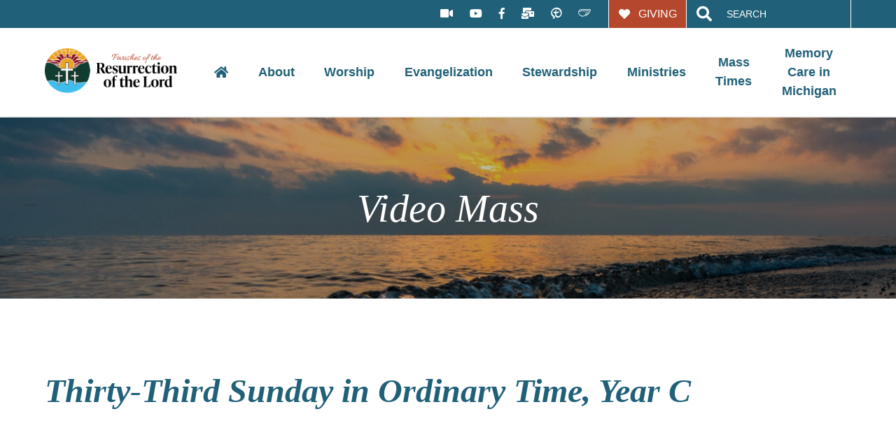

--- FILE ---
content_type: text/html; charset=UTF-8
request_url: https://resurrectionacgr.org/video-masses/thirty-third-sunday-in-ordinary-time-year-c/
body_size: 42461
content:

<!DOCTYPE html>
<html lang="en-US">
<head>
	<meta charset="UTF-8">
	<meta name="viewport" content="width=device-width, initial-scale=1">
	<link href="https://gmpg.org/xfn/11" rel="profile">
	<meta property="og:locale" content="en_US" />
	<meta property="og:site_name" content="Resurrection of the Lord Cluster Serving Alcona &amp; Alpena Counties, MI" />
	<meta property="og:url" content="https://resurrectionacgr.org/video-masses/thirty-third-sunday-in-ordinary-time-year-c/" />
	<meta property="og:type" content="website" />
	<meta property="og:title" content="Thirty-Third Sunday in Ordinary Time, Year C" />
	<meta property="og:description" content="" />
	<meta property="og:image:secure_url" content="" />
	<meta property="og:image" content="" />
	<title>Thirty-Third Sunday in Ordinary Time, Year C &#8211; Resurrection of the Lord Cluster</title>
<meta name='robots' content='max-image-preview:large' />
<link rel='dns-prefetch' href='//ajax.googleapis.com' />
<link rel='dns-prefetch' href='//use.fontawesome.com' />
<link rel='dns-prefetch' href='//code.jquery.com' />
<link rel="alternate" type="application/rss+xml" title="Resurrection of the Lord Cluster &raquo; Feed" href="https://resurrectionacgr.org/feed/" />
<link rel="alternate" title="oEmbed (JSON)" type="application/json+oembed" href="https://resurrectionacgr.org/wp-json/oembed/1.0/embed?url=https%3A%2F%2Fresurrectionacgr.org%2Fvideo-masses%2Fthirty-third-sunday-in-ordinary-time-year-c%2F" />
<link rel="alternate" title="oEmbed (XML)" type="text/xml+oembed" href="https://resurrectionacgr.org/wp-json/oembed/1.0/embed?url=https%3A%2F%2Fresurrectionacgr.org%2Fvideo-masses%2Fthirty-third-sunday-in-ordinary-time-year-c%2F&#038;format=xml" />
		<!-- This site uses the Google Analytics by MonsterInsights plugin v9.11.0 - Using Analytics tracking - https://www.monsterinsights.com/ -->
		<!-- Note: MonsterInsights is not currently configured on this site. The site owner needs to authenticate with Google Analytics in the MonsterInsights settings panel. -->
					<!-- No tracking code set -->
				<!-- / Google Analytics by MonsterInsights -->
		<style id='wp-img-auto-sizes-contain-inline-css'>
img:is([sizes=auto i],[sizes^="auto," i]){contain-intrinsic-size:3000px 1500px}
/*# sourceURL=wp-img-auto-sizes-contain-inline-css */
</style>
<style id='wp-emoji-styles-inline-css'>

	img.wp-smiley, img.emoji {
		display: inline !important;
		border: none !important;
		box-shadow: none !important;
		height: 1em !important;
		width: 1em !important;
		margin: 0 0.07em !important;
		vertical-align: -0.1em !important;
		background: none !important;
		padding: 0 !important;
	}
/*# sourceURL=wp-emoji-styles-inline-css */
</style>
<link rel='stylesheet' id='wp-block-library-css' href='https://resurrectionacgr.org/wp-includes/css/dist/block-library/style.min.css?ver=6.9' media='all' />
<style id='wp-block-embed-inline-css'>
.wp-block-embed.alignleft,.wp-block-embed.alignright,.wp-block[data-align=left]>[data-type="core/embed"],.wp-block[data-align=right]>[data-type="core/embed"]{max-width:360px;width:100%}.wp-block-embed.alignleft .wp-block-embed__wrapper,.wp-block-embed.alignright .wp-block-embed__wrapper,.wp-block[data-align=left]>[data-type="core/embed"] .wp-block-embed__wrapper,.wp-block[data-align=right]>[data-type="core/embed"] .wp-block-embed__wrapper{min-width:280px}.wp-block-cover .wp-block-embed{min-height:240px;min-width:320px}.wp-block-embed{overflow-wrap:break-word}.wp-block-embed :where(figcaption){margin-bottom:1em;margin-top:.5em}.wp-block-embed iframe{max-width:100%}.wp-block-embed__wrapper{position:relative}.wp-embed-responsive .wp-has-aspect-ratio .wp-block-embed__wrapper:before{content:"";display:block;padding-top:50%}.wp-embed-responsive .wp-has-aspect-ratio iframe{bottom:0;height:100%;left:0;position:absolute;right:0;top:0;width:100%}.wp-embed-responsive .wp-embed-aspect-21-9 .wp-block-embed__wrapper:before{padding-top:42.85%}.wp-embed-responsive .wp-embed-aspect-18-9 .wp-block-embed__wrapper:before{padding-top:50%}.wp-embed-responsive .wp-embed-aspect-16-9 .wp-block-embed__wrapper:before{padding-top:56.25%}.wp-embed-responsive .wp-embed-aspect-4-3 .wp-block-embed__wrapper:before{padding-top:75%}.wp-embed-responsive .wp-embed-aspect-1-1 .wp-block-embed__wrapper:before{padding-top:100%}.wp-embed-responsive .wp-embed-aspect-9-16 .wp-block-embed__wrapper:before{padding-top:177.77%}.wp-embed-responsive .wp-embed-aspect-1-2 .wp-block-embed__wrapper:before{padding-top:200%}
/*# sourceURL=https://resurrectionacgr.org/wp-includes/blocks/embed/style.min.css */
</style>
<style id='global-styles-inline-css'>
:root{--wp--preset--aspect-ratio--square: 1;--wp--preset--aspect-ratio--4-3: 4/3;--wp--preset--aspect-ratio--3-4: 3/4;--wp--preset--aspect-ratio--3-2: 3/2;--wp--preset--aspect-ratio--2-3: 2/3;--wp--preset--aspect-ratio--16-9: 16/9;--wp--preset--aspect-ratio--9-16: 9/16;--wp--preset--color--black: #0F0F0F;--wp--preset--color--cyan-bluish-gray: #abb8c3;--wp--preset--color--white: #FFFFFF;--wp--preset--color--pale-pink: #f78da7;--wp--preset--color--vivid-red: #cf2e2e;--wp--preset--color--luminous-vivid-orange: #ff6900;--wp--preset--color--luminous-vivid-amber: #fcb900;--wp--preset--color--light-green-cyan: #7bdcb5;--wp--preset--color--vivid-green-cyan: #00d084;--wp--preset--color--pale-cyan-blue: #8ed1fc;--wp--preset--color--vivid-cyan-blue: #0693e3;--wp--preset--color--vivid-purple: #9b51e0;--wp--preset--color--primary: #206078;--wp--preset--color--secondary: #b5482c;--wp--preset--color--tertiary: #40bfef;--wp--preset--color--quaternary: #cbc3c3;--wp--preset--gradient--vivid-cyan-blue-to-vivid-purple: linear-gradient(135deg,rgb(6,147,227) 0%,rgb(155,81,224) 100%);--wp--preset--gradient--light-green-cyan-to-vivid-green-cyan: linear-gradient(135deg,rgb(122,220,180) 0%,rgb(0,208,130) 100%);--wp--preset--gradient--luminous-vivid-amber-to-luminous-vivid-orange: linear-gradient(135deg,rgb(252,185,0) 0%,rgb(255,105,0) 100%);--wp--preset--gradient--luminous-vivid-orange-to-vivid-red: linear-gradient(135deg,rgb(255,105,0) 0%,rgb(207,46,46) 100%);--wp--preset--gradient--very-light-gray-to-cyan-bluish-gray: linear-gradient(135deg,rgb(238,238,238) 0%,rgb(169,184,195) 100%);--wp--preset--gradient--cool-to-warm-spectrum: linear-gradient(135deg,rgb(74,234,220) 0%,rgb(151,120,209) 20%,rgb(207,42,186) 40%,rgb(238,44,130) 60%,rgb(251,105,98) 80%,rgb(254,248,76) 100%);--wp--preset--gradient--blush-light-purple: linear-gradient(135deg,rgb(255,206,236) 0%,rgb(152,150,240) 100%);--wp--preset--gradient--blush-bordeaux: linear-gradient(135deg,rgb(254,205,165) 0%,rgb(254,45,45) 50%,rgb(107,0,62) 100%);--wp--preset--gradient--luminous-dusk: linear-gradient(135deg,rgb(255,203,112) 0%,rgb(199,81,192) 50%,rgb(65,88,208) 100%);--wp--preset--gradient--pale-ocean: linear-gradient(135deg,rgb(255,245,203) 0%,rgb(182,227,212) 50%,rgb(51,167,181) 100%);--wp--preset--gradient--electric-grass: linear-gradient(135deg,rgb(202,248,128) 0%,rgb(113,206,126) 100%);--wp--preset--gradient--midnight: linear-gradient(135deg,rgb(2,3,129) 0%,rgb(40,116,252) 100%);--wp--preset--font-size--small: 13px;--wp--preset--font-size--medium: 20px;--wp--preset--font-size--large: 36px;--wp--preset--font-size--x-large: 42px;--wp--preset--spacing--20: 0.44rem;--wp--preset--spacing--30: 0.67rem;--wp--preset--spacing--40: 1rem;--wp--preset--spacing--50: 1.5rem;--wp--preset--spacing--60: 2.25rem;--wp--preset--spacing--70: 3.38rem;--wp--preset--spacing--80: 5.06rem;--wp--preset--shadow--natural: 6px 6px 9px rgba(0, 0, 0, 0.2);--wp--preset--shadow--deep: 12px 12px 50px rgba(0, 0, 0, 0.4);--wp--preset--shadow--sharp: 6px 6px 0px rgba(0, 0, 0, 0.2);--wp--preset--shadow--outlined: 6px 6px 0px -3px rgb(255, 255, 255), 6px 6px rgb(0, 0, 0);--wp--preset--shadow--crisp: 6px 6px 0px rgb(0, 0, 0);}:where(.is-layout-flex){gap: 0.5em;}:where(.is-layout-grid){gap: 0.5em;}body .is-layout-flex{display: flex;}.is-layout-flex{flex-wrap: wrap;align-items: center;}.is-layout-flex > :is(*, div){margin: 0;}body .is-layout-grid{display: grid;}.is-layout-grid > :is(*, div){margin: 0;}:where(.wp-block-columns.is-layout-flex){gap: 2em;}:where(.wp-block-columns.is-layout-grid){gap: 2em;}:where(.wp-block-post-template.is-layout-flex){gap: 1.25em;}:where(.wp-block-post-template.is-layout-grid){gap: 1.25em;}.has-black-color{color: var(--wp--preset--color--black) !important;}.has-cyan-bluish-gray-color{color: var(--wp--preset--color--cyan-bluish-gray) !important;}.has-white-color{color: var(--wp--preset--color--white) !important;}.has-pale-pink-color{color: var(--wp--preset--color--pale-pink) !important;}.has-vivid-red-color{color: var(--wp--preset--color--vivid-red) !important;}.has-luminous-vivid-orange-color{color: var(--wp--preset--color--luminous-vivid-orange) !important;}.has-luminous-vivid-amber-color{color: var(--wp--preset--color--luminous-vivid-amber) !important;}.has-light-green-cyan-color{color: var(--wp--preset--color--light-green-cyan) !important;}.has-vivid-green-cyan-color{color: var(--wp--preset--color--vivid-green-cyan) !important;}.has-pale-cyan-blue-color{color: var(--wp--preset--color--pale-cyan-blue) !important;}.has-vivid-cyan-blue-color{color: var(--wp--preset--color--vivid-cyan-blue) !important;}.has-vivid-purple-color{color: var(--wp--preset--color--vivid-purple) !important;}.has-black-background-color{background-color: var(--wp--preset--color--black) !important;}.has-cyan-bluish-gray-background-color{background-color: var(--wp--preset--color--cyan-bluish-gray) !important;}.has-white-background-color{background-color: var(--wp--preset--color--white) !important;}.has-pale-pink-background-color{background-color: var(--wp--preset--color--pale-pink) !important;}.has-vivid-red-background-color{background-color: var(--wp--preset--color--vivid-red) !important;}.has-luminous-vivid-orange-background-color{background-color: var(--wp--preset--color--luminous-vivid-orange) !important;}.has-luminous-vivid-amber-background-color{background-color: var(--wp--preset--color--luminous-vivid-amber) !important;}.has-light-green-cyan-background-color{background-color: var(--wp--preset--color--light-green-cyan) !important;}.has-vivid-green-cyan-background-color{background-color: var(--wp--preset--color--vivid-green-cyan) !important;}.has-pale-cyan-blue-background-color{background-color: var(--wp--preset--color--pale-cyan-blue) !important;}.has-vivid-cyan-blue-background-color{background-color: var(--wp--preset--color--vivid-cyan-blue) !important;}.has-vivid-purple-background-color{background-color: var(--wp--preset--color--vivid-purple) !important;}.has-black-border-color{border-color: var(--wp--preset--color--black) !important;}.has-cyan-bluish-gray-border-color{border-color: var(--wp--preset--color--cyan-bluish-gray) !important;}.has-white-border-color{border-color: var(--wp--preset--color--white) !important;}.has-pale-pink-border-color{border-color: var(--wp--preset--color--pale-pink) !important;}.has-vivid-red-border-color{border-color: var(--wp--preset--color--vivid-red) !important;}.has-luminous-vivid-orange-border-color{border-color: var(--wp--preset--color--luminous-vivid-orange) !important;}.has-luminous-vivid-amber-border-color{border-color: var(--wp--preset--color--luminous-vivid-amber) !important;}.has-light-green-cyan-border-color{border-color: var(--wp--preset--color--light-green-cyan) !important;}.has-vivid-green-cyan-border-color{border-color: var(--wp--preset--color--vivid-green-cyan) !important;}.has-pale-cyan-blue-border-color{border-color: var(--wp--preset--color--pale-cyan-blue) !important;}.has-vivid-cyan-blue-border-color{border-color: var(--wp--preset--color--vivid-cyan-blue) !important;}.has-vivid-purple-border-color{border-color: var(--wp--preset--color--vivid-purple) !important;}.has-vivid-cyan-blue-to-vivid-purple-gradient-background{background: var(--wp--preset--gradient--vivid-cyan-blue-to-vivid-purple) !important;}.has-light-green-cyan-to-vivid-green-cyan-gradient-background{background: var(--wp--preset--gradient--light-green-cyan-to-vivid-green-cyan) !important;}.has-luminous-vivid-amber-to-luminous-vivid-orange-gradient-background{background: var(--wp--preset--gradient--luminous-vivid-amber-to-luminous-vivid-orange) !important;}.has-luminous-vivid-orange-to-vivid-red-gradient-background{background: var(--wp--preset--gradient--luminous-vivid-orange-to-vivid-red) !important;}.has-very-light-gray-to-cyan-bluish-gray-gradient-background{background: var(--wp--preset--gradient--very-light-gray-to-cyan-bluish-gray) !important;}.has-cool-to-warm-spectrum-gradient-background{background: var(--wp--preset--gradient--cool-to-warm-spectrum) !important;}.has-blush-light-purple-gradient-background{background: var(--wp--preset--gradient--blush-light-purple) !important;}.has-blush-bordeaux-gradient-background{background: var(--wp--preset--gradient--blush-bordeaux) !important;}.has-luminous-dusk-gradient-background{background: var(--wp--preset--gradient--luminous-dusk) !important;}.has-pale-ocean-gradient-background{background: var(--wp--preset--gradient--pale-ocean) !important;}.has-electric-grass-gradient-background{background: var(--wp--preset--gradient--electric-grass) !important;}.has-midnight-gradient-background{background: var(--wp--preset--gradient--midnight) !important;}.has-small-font-size{font-size: var(--wp--preset--font-size--small) !important;}.has-medium-font-size{font-size: var(--wp--preset--font-size--medium) !important;}.has-large-font-size{font-size: var(--wp--preset--font-size--large) !important;}.has-x-large-font-size{font-size: var(--wp--preset--font-size--x-large) !important;}
/*# sourceURL=global-styles-inline-css */
</style>

<style id='classic-theme-styles-inline-css'>
/*! This file is auto-generated */
.wp-block-button__link{color:#fff;background-color:#32373c;border-radius:9999px;box-shadow:none;text-decoration:none;padding:calc(.667em + 2px) calc(1.333em + 2px);font-size:1.125em}.wp-block-file__button{background:#32373c;color:#fff;text-decoration:none}
/*# sourceURL=/wp-includes/css/classic-themes.min.css */
</style>
<link rel='stylesheet' id='dashicons-css' href='https://resurrectionacgr.org/wp-includes/css/dashicons.min.css?ver=6.9' media='all' />
<link rel='stylesheet' id='mmenu-css' href='https://resurrectionacgr.org/wp-content/plugins/mmenu/css/mmenu.css?ver=5' media='all' />
<link rel='stylesheet' id='transfiguration-style-css' href='https://resurrectionacgr.org/wp-content/themes/trans-template/style.min.css?ver=1.0.0' media='screen' />
<link rel='stylesheet' id='slick-css-css' href='https://resurrectionacgr.org/wp-content/themes/trans-template/assets/slick/slick.css?ver=1.0.0' media='screen' />
<link rel='stylesheet' id='slick-theme-css-css' href='https://resurrectionacgr.org/wp-content/themes/trans-template/assets/slick/slick-theme.css?ver=1.0.0' media='screen' />
<link rel='stylesheet' id='font-awesome-css' href='https://use.fontawesome.com/releases/v5.7.2/css/all.css?ver=5.7.2' media='screen' />
<link rel='stylesheet' id='jquery-ui-css-css' href='https://code.jquery.com/ui/1.12.1/themes/base/jquery-ui.css?ver=1.12.1' media='screen' />
<link rel='stylesheet' id='simcal-qtip-css' href='https://resurrectionacgr.org/wp-content/plugins/google-calendar-events/assets/generated/vendor/jquery.qtip.min.css?ver=3.3.0' media='all' />
<link rel='stylesheet' id='simcal-default-calendar-grid-css' href='https://resurrectionacgr.org/wp-content/plugins/google-calendar-events/assets/generated/default-calendar-grid.min.css?ver=3.3.0' media='all' />
<link rel='stylesheet' id='simcal-default-calendar-list-css' href='https://resurrectionacgr.org/wp-content/plugins/google-calendar-events/assets/generated/default-calendar-list.min.css?ver=3.3.0' media='all' />
<link rel='stylesheet' id='custom-styles-css' href='https://resurrectionacgr.org/wp-content/themes/diocesan/custom.css?ver=6.9' media='all' />
<script src="https://resurrectionacgr.org/wp-includes/js/jquery/jquery.min.js?ver=3.7.1" id="jquery-core-js"></script>
<script src="https://resurrectionacgr.org/wp-includes/js/jquery/jquery-migrate.min.js?ver=3.4.1" id="jquery-migrate-js"></script>
<script src="https://resurrectionacgr.org/wp-content/plugins/mmenu/js/mmenu.js?ver=5" id="mmenu-js"></script>
<script src="https://ajax.googleapis.com/ajax/libs/jqueryui/1.9.2/jquery-ui.min.js?ver=1.9.2" id="jquery-ui-js"></script>
<script src="https://resurrectionacgr.org/wp-content/themes/trans-template/assets/js/smoothscroll.js?ver=1" id="transfiguration-smoothscroll-js"></script>
<script src="https://resurrectionacgr.org/wp-content/themes/trans-template/assets/slick/slick.min.js?ver=6.9" id="slick-js-js"></script>
<link rel="https://api.w.org/" href="https://resurrectionacgr.org/wp-json/" /><link rel="alternate" title="JSON" type="application/json" href="https://resurrectionacgr.org/wp-json/wp/v2/posts/1589" /><link rel="EditURI" type="application/rsd+xml" title="RSD" href="https://resurrectionacgr.org/xmlrpc.php?rsd" />
<meta name="generator" content="WordPress 6.9" />
<link rel="canonical" href="https://resurrectionacgr.org/video-masses/thirty-third-sunday-in-ordinary-time-year-c/" />
<link rel='shortlink' href='https://resurrectionacgr.org/?p=1589' />
<!-- Analytics by WP Statistics - https://wp-statistics.com -->
<link rel="icon" href="https://resurrectionacgr.org/wp-content/uploads/2020/10/cropped-Favicon-32x32.png" sizes="32x32" />
<link rel="icon" href="https://resurrectionacgr.org/wp-content/uploads/2020/10/cropped-Favicon-192x192.png" sizes="192x192" />
<link rel="apple-touch-icon" href="https://resurrectionacgr.org/wp-content/uploads/2020/10/cropped-Favicon-180x180.png" />
<meta name="msapplication-TileImage" content="https://resurrectionacgr.org/wp-content/uploads/2020/10/cropped-Favicon-270x270.png" />
</head>

<body class="wp-singular post-template-default single single-post postid-1589 single-format-standard wp-theme-trans-template wp-child-theme-diocesan">
<div class="site" id="page">
	<a href="#content" class="skip-link screen-reader-text">Skip to content</a>

	<header class="site-header" id="masthead">
		<div class="the-header">
		  
<div class="top-bar has-primary-background-color">
  <div class="top-bar-container limit-width">
    
<div class="social-media-container">
  <a href="https://resurrectionacgr.org/video-mass/" class="social-media-link has-white-color has-secondary-color-hover" target="" title="Video Mass"><i class="fas fa-video" aria-hidden="true"></i></a><a href="https://www.youtube.com/channel/UCUng-UKKYq0_3q1kDrTS66g" class="social-media-link has-white-color has-secondary-color-hover" target="_blank" title="Catholic Parishes of the Resurrection of the Lord - You-Tube"><i class="fab fa-youtube" aria-hidden="true"></i></a><a href="https://www.facebook.com/pages/category/Catholic-Church/Catholic-Parishes-of-the-Resurrection-of-the-Lord-113213707100533/" class="social-media-link has-white-color has-secondary-color-hover" target="_blank" title="Facebook"><i class="fab fa-facebook-f" aria-hidden="true"></i></a><a href="mailto:stanne@resurrectionacgr.org" class="social-media-link has-white-color has-secondary-color-hover" target="_blank" title="Email"><i class="fas fa-mail-bulk" aria-hidden="true"></i></a>
  
      <a href="https://resurrectionacgr.org/evangelization/myparish-app/" class="social-media-link has-white-color has-secondary-color-hover" target="" title="myParish App">
        <i class="dpi-mpa"></i>
      </a>
      
      <a href="https://resurrectionacgr.org/evangelization/evangelus/" class="social-media-link has-white-color has-secondary-color-hover" target="" title="Evangelus">
        <i class="dpi-eva"></i>
      </a>
    </div>
    
<a href="https://www.eservicepayments.com/cgi-bin/Vanco_ver3.vps?appver3=Fi1giPL8kwX_Oe1AO50jRu9_g4MvMI0raE9uIK5zCm4S2zfZgdvtsgHvl4ll5gbek0PpduXvnt8gXUeZjQYbn5yJWzUnKKJTzoPwqbqtWbA%3D&fbclid=IwAR3icgFSP5Zs2KlwaV4BdtDGkz751hXsFAoQxHNwVZ9O8afP8iPlD0rMZdk" class="giving-button has-secondary-background-color has-white-background-color-hover has-primary-border-color-hover has-white-color has-primary-color-hover" target="_blank" title="Donate Today!"><i class="fa fa-heart"></i><span>Giving</span></a>
    <div class="header-search">
      <form class="search-form" action="https://resurrectionacgr.org" method="get" role="search">
        <button type="submit" class="search-submit"><i class="fa fa-search has-white-color"></i></button>
        <label>
          <span class="screen-reader-text">Search for:</span>
          <input type="search" class="search-field" placeholder="Search" value="" name="s">
        </label>
      </form>
    </div>
  </div>
</div>
		  
<div class="bottom-bar limit-width">
  <div class="header-nav">
    <div class="site-branding">
      <a href="https://resurrectionacgr.org" class="header-logo-link" title="Resurrection of the Lord Cluster" rel="home">
        <img src="https://resurrectionacgr.org/wp-content/uploads/2020/10/Color-Logo.png" class="header-logo-image" alt="Resurrection of the Lord Cluster" />
      </a>
    </div>
    <nav class="main-navigation" data-home="https://resurrectionacgr.org" id="site-navigation">
      <div id="menu-location-menu-1" class="menu-primary-menu-container"><ul id="primary-menu" class="menu"><li id="menu-item-31" class="menu-item menu-item-type-custom menu-item-object-custom menu-item-has-children menu-item-31"><a href="#">About</a>
<ul class="sub-menu">
	<li id="menu-item-165" class="menu-item menu-item-type-post_type menu-item-object-page menu-item-165"><a href="https://resurrectionacgr.org/mass-times/">Mass Times</a></li>
	<li id="menu-item-164" class="menu-item menu-item-type-post_type menu-item-object-page menu-item-164"><a href="https://resurrectionacgr.org/join-our-parish/">Join Our Parish</a></li>
	<li id="menu-item-142" class="menu-item menu-item-type-post_type menu-item-object-page menu-item-142"><a href="https://resurrectionacgr.org/about/our-beliefs/">Our Beliefs</a></li>
	<li id="menu-item-144" class="menu-item menu-item-type-post_type menu-item-object-page menu-item-144"><a href="https://resurrectionacgr.org/about/our-story/">Our Story</a></li>
	<li id="menu-item-143" class="menu-item menu-item-type-post_type menu-item-object-page menu-item-143"><a href="https://resurrectionacgr.org/about/our-churches/">Our Churches</a></li>
	<li id="menu-item-163" class="menu-item menu-item-type-post_type menu-item-object-page menu-item-163"><a href="https://resurrectionacgr.org/about/our-cemeteries/">Our Cemeteries</a></li>
	<li id="menu-item-601" class="menu-item menu-item-type-custom menu-item-object-custom menu-item-601"><a href="https://www.resurrectionacgr.org/staff">Our Staff</a></li>
	<li id="menu-item-602" class="menu-item menu-item-type-taxonomy menu-item-object-category menu-item-602"><a href="https://resurrectionacgr.org/category/news-events/">Our Parish News</a></li>
	<li id="menu-item-847" class="menu-item menu-item-type-post_type menu-item-object-page menu-item-847"><a href="https://resurrectionacgr.org/bulletins/">Our Bulletins</a></li>
	<li id="menu-item-863" class="menu-item menu-item-type-post_type menu-item-object-page menu-item-863"><a href="https://resurrectionacgr.org/evangelization/evangelus/">Our Weekly e-Newsletter</a></li>
	<li id="menu-item-766" class="menu-item menu-item-type-post_type menu-item-object-page menu-item-766"><a href="https://resurrectionacgr.org/parish-calendar/">Our Calendar</a></li>
	<li id="menu-item-549" class="menu-item menu-item-type-custom menu-item-object-custom menu-item-549"><a href="http://www.dioceseofgaylord.org/">Our Diocese</a></li>
	<li id="menu-item-29" class="menu-item menu-item-type-post_type menu-item-object-page menu-item-29"><a href="https://resurrectionacgr.org/contact-us/">Contact Us</a></li>
</ul>
</li>
<li id="menu-item-126" class="menu-item menu-item-type-post_type menu-item-object-page menu-item-has-children menu-item-126"><a href="https://resurrectionacgr.org/worship/">Worship</a>
<ul class="sub-menu">
	<li id="menu-item-172" class="menu-item menu-item-type-post_type menu-item-object-page menu-item-172"><a href="https://resurrectionacgr.org/worship/baptism/">Baptism</a></li>
	<li id="menu-item-195" class="menu-item menu-item-type-post_type menu-item-object-page menu-item-195"><a href="https://resurrectionacgr.org/worship/initiation/">First Reconciliation – Confirmation – First Holy Communion</a></li>
	<li id="menu-item-173" class="menu-item menu-item-type-post_type menu-item-object-page menu-item-173"><a href="https://resurrectionacgr.org/worship/eucharist/">Eucharist</a></li>
	<li id="menu-item-196" class="menu-item menu-item-type-post_type menu-item-object-page menu-item-196"><a href="https://resurrectionacgr.org/worship/reconciliation/">Reconciliation</a></li>
	<li id="menu-item-306" class="menu-item menu-item-type-post_type menu-item-object-page menu-item-306"><a href="https://resurrectionacgr.org/worship/anointing-of-the-sick/">Anointing of the Sick</a></li>
	<li id="menu-item-194" class="menu-item menu-item-type-post_type menu-item-object-page menu-item-194"><a href="https://resurrectionacgr.org/worship/holy-matrimony/">Holy Matrimony</a></li>
	<li id="menu-item-193" class="menu-item menu-item-type-post_type menu-item-object-page menu-item-193"><a href="https://resurrectionacgr.org/worship/funerals/">Funerals</a></li>
	<li id="menu-item-191" class="menu-item menu-item-type-post_type menu-item-object-page menu-item-191"><a href="https://resurrectionacgr.org/worship/devotions-and-prayers/">Devotions and Prayers</a></li>
	<li id="menu-item-190" class="menu-item menu-item-type-post_type menu-item-object-page menu-item-190"><a href="https://resurrectionacgr.org/worship/ministry-schedule/">Ministry Schedule</a></li>
</ul>
</li>
<li id="menu-item-171" class="menu-item menu-item-type-post_type menu-item-object-page menu-item-has-children menu-item-171"><a href="https://resurrectionacgr.org/evangelization/">Evangelization</a>
<ul class="sub-menu">
	<li id="menu-item-220" class="menu-item menu-item-type-post_type menu-item-object-page menu-item-220"><a href="https://resurrectionacgr.org/evangelization/becoming-catholic/">Becoming Catholic</a></li>
	<li id="menu-item-219" class="menu-item menu-item-type-post_type menu-item-object-page menu-item-219"><a href="https://resurrectionacgr.org/evangelization/returning-catholics/">Returning Catholics</a></li>
	<li id="menu-item-218" class="menu-item menu-item-type-post_type menu-item-object-page menu-item-has-children menu-item-218"><a href="https://resurrectionacgr.org/evangelization/youth-faith-formation/">Youth Faith Formation</a>
	<ul class="sub-menu">
		<li id="menu-item-222" class="menu-item menu-item-type-post_type menu-item-object-page menu-item-222"><a href="https://resurrectionacgr.org/evangelization/youth-faith-formation/childrens-faith-formation-k-5/">Children’s Faith Formation (K-5)</a></li>
		<li id="menu-item-221" class="menu-item menu-item-type-post_type menu-item-object-page menu-item-221"><a href="https://resurrectionacgr.org/evangelization/youth-faith-formation/youth-ministry-6-12/">Youth Ministry (6-12)</a></li>
	</ul>
</li>
	<li id="menu-item-217" class="menu-item menu-item-type-post_type menu-item-object-page menu-item-217"><a href="https://resurrectionacgr.org/evangelization/adult-faith-formation/">Adult Faith Formation</a></li>
	<li id="menu-item-216" class="menu-item menu-item-type-post_type menu-item-object-page menu-item-216"><a href="https://resurrectionacgr.org/evangelization/adult-faith-formation/rite-of-christian-initiation-of-adults/">Rite of Christian Initiation of Adults</a></li>
	<li id="menu-item-231" class="menu-item menu-item-type-post_type menu-item-object-page menu-item-231"><a href="https://resurrectionacgr.org/evangelization/formed/">FORMED</a></li>
	<li id="menu-item-229" class="menu-item menu-item-type-post_type menu-item-object-page menu-item-229"><a href="https://resurrectionacgr.org/evangelization/myparish-app/">myParish App</a></li>
	<li id="menu-item-230" class="menu-item menu-item-type-post_type menu-item-object-page menu-item-230"><a href="https://resurrectionacgr.org/evangelization/evangelus/">Evangelus</a></li>
</ul>
</li>
<li id="menu-item-170" class="menu-item menu-item-type-post_type menu-item-object-page menu-item-has-children menu-item-170"><a href="https://resurrectionacgr.org/stewardship/">Stewardship</a>
<ul class="sub-menu">
	<li id="menu-item-239" class="menu-item menu-item-type-post_type menu-item-object-page menu-item-239"><a href="https://resurrectionacgr.org/stewardship/online-giving/">Online Giving</a></li>
	<li id="menu-item-240" class="menu-item menu-item-type-post_type menu-item-object-page menu-item-240"><a href="https://resurrectionacgr.org/stewardship/catholic-service-appeal/">Catholic Service Appeal</a></li>
	<li id="menu-item-238" class="menu-item menu-item-type-post_type menu-item-object-page menu-item-238"><a href="https://resurrectionacgr.org/stewardship/stewardship-report/">Annual Parish Stewardship Report</a></li>
	<li id="menu-item-242" class="menu-item menu-item-type-post_type menu-item-object-page menu-item-242"><a href="https://resurrectionacgr.org/worship/ministry-schedule/">Ministry Schedule</a></li>
	<li id="menu-item-851" class="menu-item menu-item-type-post_type menu-item-object-post menu-item-851"><a href="https://resurrectionacgr.org/news-events/proposed-renovation-of-maria-hall/">Renovation of Maria Hall</a></li>
	<li id="menu-item-970" class="menu-item menu-item-type-post_type menu-item-object-post menu-item-970"><a href="https://resurrectionacgr.org/news-events/save-our-foundation/">Foundation work at St. Gabriel</a></li>
</ul>
</li>
<li id="menu-item-695" class="menu-item menu-item-type-post_type menu-item-object-page menu-item-695"><a href="https://resurrectionacgr.org/ministries-page/">Ministries</a></li>
<li id="menu-item-30" class="menu-item menu-item-type-post_type menu-item-object-page menu-item-30"><a href="https://resurrectionacgr.org/mass-times/">Mass Times</a></li>
<li id="menu-item-1642" class="menu-item menu-item-type-post_type menu-item-object-page menu-item-1642"><a href="https://resurrectionacgr.org/memory-care-in-michigan/">Memory Care in Michigan</a></li>
</ul></div>    </nav>

    <div class="mmenu-toggle" id="mmenu-toggle">
      <div class="menu-toggle-bars">
                  <div class="menu-toggle-bar has-primary-background-color"></div>
                  <div class="menu-toggle-bar has-primary-background-color"></div>
                  <div class="menu-toggle-bar has-primary-background-color"></div>
              </div>
      <span class="menu-toggle-text">Menu</span>
    </div>
  </div>
</div>
		</div>
	</header>

	<div class="site-content" id="content">


  
  <div class="page-header" style="background-image: url(https://resurrectionacgr.org/wp-content/uploads/2020/12/aaron-burden-GUbDzgsT258-unsplash1-scaled.jpg);">
    <h1 class="page-header-title has-white-color">Video Mass</h1>
  </div>
</div> <!-- .site-content -->

<div class="content-area" id="primary">
	<main class="site-main entry-content limit-width" id="main">
		<div class="single-container">
			
<article class="post-1589 post type-post status-publish format-standard hentry category-video-masses" id="post-1589">
	
	<div class="single-content">
					<h1 class="single-title has-primary-color">Thirty-Third Sunday in Ordinary Time, Year C</h1>
		
		
		
<figure class="wp-block-embed is-type-video is-provider-youtube wp-block-embed-youtube wp-embed-aspect-16-9 wp-has-aspect-ratio"><div class="wp-block-embed__wrapper">
<iframe title="Mass - 33rd Sunday in Ordinary Time" width="640" height="360" src="https://www.youtube.com/embed/5TTRb-VvA0c?feature=oembed" frameborder="0" allow="accelerometer; autoplay; clipboard-write; encrypted-media; gyroscope; picture-in-picture; web-share" referrerpolicy="strict-origin-when-cross-origin" allowfullscreen></iframe>
</div></figure>
	</div>
</article><!-- #post-1589 -->
		</div>
	</main>
</div>


  </div><!-- #content -->
	<footer class="site-footer has-primary-background-color" id="colophon">
		
<div class="footer-content">
  <div class="footer-columns">
          <div class="footer-links footer-column has-white-background-color-after">
        
<h1 class="footer-heading has-white-color font-header">Quick Links</h1>
  <div class="footer-links-container">
          <span class="footer-link-holder has-white-color-before">
        <a href="http://www.dioceseofgaylord.org/" class="footer-link has-white-color has-secondary-color-hover" target="_blank" title="Diocese of Gaylord">Diocese of Gaylord</a>      </span>
          <span class="footer-link-holder has-white-color-before">
        <a href="http://www.dioceseofgaylord.org/child-protection-22/" class="footer-link has-white-color has-secondary-color-hover" target="_blank" title="Child Protection">Child Protection</a>      </span>
          <span class="footer-link-holder has-white-color-before">
        <a href="https://usccb.org" class="footer-link has-white-color has-secondary-color-hover" target="_blank" title="United States Conference of Catholic Bishops">United States Conference of Catholic Bishops</a>      </span>
          <span class="footer-link-holder has-white-color-before">
        <a href="http://www.vatican.va/content/vatican/en.html" class="footer-link has-white-color has-secondary-color-hover" target="_blank" title="The Vatican">The Vatican</a>      </span>
          <span class="footer-link-holder has-white-color-before">
        <a href="https://resurrectionacgr.org/parish-calendar/" class="footer-link has-white-color has-secondary-color-hover" target="" title="Parish Calendar">Parish Calendar</a>      </span>
          <span class="footer-link-holder has-white-color-before">
        <a href="https://resurrectionacgr.org/contact-us/" class="footer-link has-white-color has-secondary-color-hover" target="" title="Contact Us">Contact Us</a>      </span>
          <span class="footer-link-holder has-white-color-before">
        <a href="https://resurrectionacgr.org/privacy-policy/" class="footer-link has-white-color has-secondary-color-hover" target="" title="Privacy Policy">Privacy Policy</a>      </span>
      </div>
      </div>
          <div class="footer-contact footer-column">
        
<h1 class="footer-heading has-white-color font-header">Find Us</h1>
  <span class="footer-link-holder">
    <a href="https://resurrectionacgr.org/contact-us/" class="footer-link has-white-color has-secondary-color-hover" target="" title="Contact Us">Parishes of the Resurrection of the Lord is a cluster of four parishes serving Alcona and Alpena counties in Michigan. Click the button below to get in touch with us or find directions.</a>  </span>


  <span class="footer-link-holder">
    <a href="https://resurrectionacgr.org/contact-us/" class="footer-link has-white-color has-primary-background-color has-secondary-background-color-hover has-white-color-hover the-button" target="" title="Contact & Directions">Contact & Directions</a>  </span>


      </div>
    
          <div class="footer-logo">
        <a href="https://resurrectionacgr.org" class="footer-logo-link" title="Resurrection of the Lord Cluster">
          <img src="https://resurrectionacgr.org/wp-content/uploads/2020/12/White-Icon-Resurrection-of-the-Lord-02.png" class="footer-logo-image" alt="Resurrection of the Lord Cluster" />
        </a>
      </div>
      </div>
</div>

<div class="site-info-container has-secondary-background-color font-main">
  <div class="site-info has-white-color">
    &copy; 2026 <a href="https://resurrectionacgr.org/" class="has-white-color" rel="home">Resurrection of the Lord Cluster</a>
    <span class="sep"> | </span>
    Serving Alcona &amp; Alpena Counties, MI  </div>
  <div class="diocesan has-white-color">
    Made with <span class="hearts has-primary-color">&hearts;</span> by <a href="https://diocesan.com/" class="has-white-color" target="_blank" title="Diocesan">Diocesan</a>
  </div>
</div>
	</footer>
</div><!-- #page -->

<script type="speculationrules">
{"prefetch":[{"source":"document","where":{"and":[{"href_matches":"/*"},{"not":{"href_matches":["/wp-*.php","/wp-admin/*","/wp-content/uploads/*","/wp-content/*","/wp-content/plugins/*","/wp-content/themes/diocesan/*","/wp-content/themes/trans-template/*","/*\\?(.+)"]}},{"not":{"selector_matches":"a[rel~=\"nofollow\"]"}},{"not":{"selector_matches":".no-prefetch, .no-prefetch a"}}]},"eagerness":"conservative"}]}
</script>
<script src="https://resurrectionacgr.org/wp-includes/js/imagesloaded.min.js?ver=5.0.0" id="imagesloaded-js"></script>
<script src="https://resurrectionacgr.org/wp-includes/js/masonry.min.js?ver=4.2.2" id="masonry-js"></script>
<script src="https://resurrectionacgr.org/wp-content/themes/trans-template/assets/js/navigation.js?ver=20200420" id="transfiguration-navigation-js"></script>
<script src="https://resurrectionacgr.org/wp-content/themes/trans-template/assets/js/general.js?ver=20200420" id="transfiguration-general-js"></script>
<script src="https://resurrectionacgr.org/wp-content/themes/trans-template/assets/js/tabs.js?ver=20200420" id="transfiguration-tabs-js"></script>
<script src="https://resurrectionacgr.org/wp-content/themes/trans-template/assets/js/skip-link-focus-fix.js?ver=20200420" id="transfiguration-skip-link-focus-fix-js"></script>
<script src="https://resurrectionacgr.org/wp-content/themes/trans-template/assets/js/slick-init.js?ver=1.0.0" id="slick-init-js-js"></script>
<script src="https://resurrectionacgr.org/wp-content/themes/trans-template/assets/js/accordion.js?ver=20200420" id="accordion-js-js"></script>
<script src="https://resurrectionacgr.org/wp-content/themes/trans-template/assets/js/masonry.js?ver=20200420" id="masonry-js-js"></script>
<script src="https://resurrectionacgr.org/wp-content/plugins/google-calendar-events/assets/generated/vendor/jquery.qtip.min.js?ver=3.3.0" id="simcal-qtip-js"></script>
<script id="simcal-default-calendar-js-extra">
var simcal_default_calendar = {"ajax_url":"/wp-admin/admin-ajax.php","nonce":"6684239691","locale":"en_US","text_dir":"ltr","months":{"full":["January","February","March","April","May","June","July","August","September","October","November","December"],"short":["Jan","Feb","Mar","Apr","May","Jun","Jul","Aug","Sep","Oct","Nov","Dec"]},"days":{"full":["Sunday","Monday","Tuesday","Wednesday","Thursday","Friday","Saturday"],"short":["Sun","Mon","Tue","Wed","Thu","Fri","Sat"]},"meridiem":{"AM":"AM","am":"am","PM":"PM","pm":"pm"}};
//# sourceURL=simcal-default-calendar-js-extra
</script>
<script src="https://resurrectionacgr.org/wp-content/plugins/google-calendar-events/assets/generated/default-calendar.min.js?ver=3.3.0" id="simcal-default-calendar-js"></script>
<script src="https://resurrectionacgr.org/wp-content/plugins/google-calendar-events/assets/generated/vendor/imagesloaded.pkgd.min.js?ver=3.3.0" id="simplecalendar-imagesloaded-js"></script>
<script id="wp-emoji-settings" type="application/json">
{"baseUrl":"https://s.w.org/images/core/emoji/17.0.2/72x72/","ext":".png","svgUrl":"https://s.w.org/images/core/emoji/17.0.2/svg/","svgExt":".svg","source":{"concatemoji":"https://resurrectionacgr.org/wp-includes/js/wp-emoji-release.min.js?ver=6.9"}}
</script>
<script type="module">
/*! This file is auto-generated */
const a=JSON.parse(document.getElementById("wp-emoji-settings").textContent),o=(window._wpemojiSettings=a,"wpEmojiSettingsSupports"),s=["flag","emoji"];function i(e){try{var t={supportTests:e,timestamp:(new Date).valueOf()};sessionStorage.setItem(o,JSON.stringify(t))}catch(e){}}function c(e,t,n){e.clearRect(0,0,e.canvas.width,e.canvas.height),e.fillText(t,0,0);t=new Uint32Array(e.getImageData(0,0,e.canvas.width,e.canvas.height).data);e.clearRect(0,0,e.canvas.width,e.canvas.height),e.fillText(n,0,0);const a=new Uint32Array(e.getImageData(0,0,e.canvas.width,e.canvas.height).data);return t.every((e,t)=>e===a[t])}function p(e,t){e.clearRect(0,0,e.canvas.width,e.canvas.height),e.fillText(t,0,0);var n=e.getImageData(16,16,1,1);for(let e=0;e<n.data.length;e++)if(0!==n.data[e])return!1;return!0}function u(e,t,n,a){switch(t){case"flag":return n(e,"\ud83c\udff3\ufe0f\u200d\u26a7\ufe0f","\ud83c\udff3\ufe0f\u200b\u26a7\ufe0f")?!1:!n(e,"\ud83c\udde8\ud83c\uddf6","\ud83c\udde8\u200b\ud83c\uddf6")&&!n(e,"\ud83c\udff4\udb40\udc67\udb40\udc62\udb40\udc65\udb40\udc6e\udb40\udc67\udb40\udc7f","\ud83c\udff4\u200b\udb40\udc67\u200b\udb40\udc62\u200b\udb40\udc65\u200b\udb40\udc6e\u200b\udb40\udc67\u200b\udb40\udc7f");case"emoji":return!a(e,"\ud83e\u1fac8")}return!1}function f(e,t,n,a){let r;const o=(r="undefined"!=typeof WorkerGlobalScope&&self instanceof WorkerGlobalScope?new OffscreenCanvas(300,150):document.createElement("canvas")).getContext("2d",{willReadFrequently:!0}),s=(o.textBaseline="top",o.font="600 32px Arial",{});return e.forEach(e=>{s[e]=t(o,e,n,a)}),s}function r(e){var t=document.createElement("script");t.src=e,t.defer=!0,document.head.appendChild(t)}a.supports={everything:!0,everythingExceptFlag:!0},new Promise(t=>{let n=function(){try{var e=JSON.parse(sessionStorage.getItem(o));if("object"==typeof e&&"number"==typeof e.timestamp&&(new Date).valueOf()<e.timestamp+604800&&"object"==typeof e.supportTests)return e.supportTests}catch(e){}return null}();if(!n){if("undefined"!=typeof Worker&&"undefined"!=typeof OffscreenCanvas&&"undefined"!=typeof URL&&URL.createObjectURL&&"undefined"!=typeof Blob)try{var e="postMessage("+f.toString()+"("+[JSON.stringify(s),u.toString(),c.toString(),p.toString()].join(",")+"));",a=new Blob([e],{type:"text/javascript"});const r=new Worker(URL.createObjectURL(a),{name:"wpTestEmojiSupports"});return void(r.onmessage=e=>{i(n=e.data),r.terminate(),t(n)})}catch(e){}i(n=f(s,u,c,p))}t(n)}).then(e=>{for(const n in e)a.supports[n]=e[n],a.supports.everything=a.supports.everything&&a.supports[n],"flag"!==n&&(a.supports.everythingExceptFlag=a.supports.everythingExceptFlag&&a.supports[n]);var t;a.supports.everythingExceptFlag=a.supports.everythingExceptFlag&&!a.supports.flag,a.supports.everything||((t=a.source||{}).concatemoji?r(t.concatemoji):t.wpemoji&&t.twemoji&&(r(t.twemoji),r(t.wpemoji)))});
//# sourceURL=https://resurrectionacgr.org/wp-includes/js/wp-emoji-loader.min.js
</script>

</body>
</html>


--- FILE ---
content_type: text/css
request_url: https://resurrectionacgr.org/wp-content/themes/trans-template/style.min.css?ver=1.0.0
body_size: 85502
content:
.limit-width{width:90%;margin:0 auto}.search-field{font-size:0.875rem;padding:0.875rem 0.5rem}.search-submit{cursor:pointer;border-color:transparent;font-size:0.875rem;font-weight:700;text-align:center;text-transform:uppercase;padding:0.875rem 2rem;margin:0 auto;transition:background 0.25s ease-in}.post-meta-wrapper,.scroll-button{display:none}.fa-phone{transform:rotate(90deg)}.the-button{display:table;border:2px solid;font-weight:700;text-align:center;text-decoration:none;text-transform:uppercase;padding:0.875rem 2rem;margin:0 auto;transition:background 0.25s ease-in, color 0.25s ease-in}.the-button.over-background{background:transparent;margin:0 auto}.read-more-link{padding:0.875rem 1.75rem;margin:1.5em auto 0 0}.pagination-single-inner{display:flex;flex-direction:row;flex-wrap:wrap;justify-content:space-between}.screen-reader-text{position:absolute !important;border:0;clip:rect(1px, 1px, 1px, 1px);clip-path:inset(50%);word-wrap:normal !important;width:1px;height:1px;padding:0;margin:-1px;overflow:hidden}body a.read-more{font-weight:700;text-transform:uppercase}@media screen and (max-width: 600px){#wpadminbar{position:fixed}}.wp-block-button__link,.wp-block-file a.wp-block-file__button{transition:0.25s ease-in}.wp-block-button__link:hover,.wp-block-button__link:focus,.wp-block-file a.wp-block-file__button:hover,.wp-block-file a.wp-block-file__button:focus{opacity:0.85}.wp-block-image.is-resized,.wp-block-image .alignleft,.wp-block-image .aligncenter,.wp-block-image .alignright{margin-top:0}.wp-block-pullquote{border-top:4px solid #555D66;border-bottom:4px solid #555D66;color:#40464D;text-align:center;padding:3em 0;margin-top:1rem !important;margin-bottom:1.75rem !important}.wp-block-pullquote cite{font-style:normal;text-transform:uppercase}.wp-block-quote{border-left:4px solid #000;margin-bottom:1.75rem !important;padding-left:1em}.wp-block-quote cite{position:relative;font-style:normal;color:#6C7781;margin-top:1em}.wp-block-quote.is-style-large{margin:0 auto 1rem}p{margin-bottom:1.5em}dfn,cite,em,i{font-style:italic}blockquote{margin:0 1.5em}address{margin:0 0 1.5em}pre{background:#EEEEEE;font-family:"Courier 10 Pitch", Courier, monospace;font-size:0.9375rem;line-height:1.6;margin-bottom:1.6em;max-width:100%;overflow:auto;padding:1.6em}code,kbd,tt,var{font-family:Monaco, Consolas, "Andale Mono", "DejaVu Sans Mono", monospace;font-size:0.9375rem}abbr,acronym{border-bottom:1px dotted #666;cursor:help}mark,ins{background:#FFF9C0;text-decoration:none}big{font-size:125%}@font-face{font-family:"diocesan-media";src:url("assets/fonts/diocesan-media/diocesan-media.eot") format("embedded-opentype"),url("assets/fonts/diocesan-media/diocesan-media.ttf") format("truetype"),url("assets/fonts/diocesan-media/diocesan-media.woff") format("woff"),url("assets/fonts/diocesan-media/diocesan-media.svg") format("svg");font-style:normal;font-weight:normal}[class^="dpi-"],[class*=" dpi-"]{font-family:"diocesan-media" !important;font-style:normal;font-weight:normal;font-variant:normal;line-height:1;text-transform:none;speak:none;-webkit-font-smoothing:antialiased;-moz-osx-font-smoothing:grayscale}.dpi-eva::before{content:"\e901"}.dpi-mpa::before{content:"\e900"}/*! normalize.css v8.0.0 | MIT License | github.com/necolas/normalize.css */html{line-height:1.15;-webkit-text-size-adjust:100%}body{margin:0}h1{font-size:2em;margin:0.67em 0}hr{box-sizing:content-box;height:0;overflow:visible}pre{font-family:monospace, monospace;font-size:1em}a{background-color:transparent}abbr[title]{border-bottom:none;text-decoration:underline;text-decoration:underline dotted}b,strong{font-weight:bolder}code,kbd,samp{font-family:monospace, monospace;font-size:1em}small{font-size:80%}sub,sup{position:relative;font-size:75%;line-height:0;vertical-align:baseline}sub{bottom:-0.25em}sup{top:-0.5em}img{border-style:none}button,input,optgroup,select,textarea{font-family:inherit;font-size:100%;line-height:1.15;margin:0}button,input{overflow:visible}button,select{text-transform:none}button,[type="button"],[type="reset"],[type="submit"]{border-radius:3px;-webkit-appearance:button}button::-moz-focus-inner,[type="button"]::-moz-focus-inner,[type="reset"]::-moz-focus-inner,[type="submit"]::-moz-focus-inner{border-style:none;padding:0}button:-moz-focusring,[type="button"]:-moz-focusring,[type="reset"]:-moz-focusring,[type="submit"]:-moz-focusring{outline:1px dotted ButtonText}fieldset{padding:0.35em 0.75em 0.625em}legend{display:table;box-sizing:border-box;color:inherit;max-width:100%;padding:0;white-space:normal}progress{vertical-align:baseline}textarea{overflow:auto}[type="checkbox"],[type="radio"]{box-sizing:border-box;padding:0}[type="number"]::-webkit-inner-spin-button,[type="number"]::-webkit-outer-spin-button{height:auto}[type="search"]{-webkit-appearance:textfield;outline-offset:-2px}[type="search"]::-webkit-search-decoration{-webkit-appearance:none}::-webkit-file-upload-button{-webkit-appearance:button;font:inherit}details{display:block}summary{display:list-item}template{display:none}[hidden]{display:none}html{box-sizing:border-box;margin-top:0 !important}*,*::before,*::after{box-sizing:inherit}body{background:#FFFFFF;margin:0;overflow-x:hidden}hr{display:block;clear:both;border:0;width:100%;height:40px;margin:0.4em auto 1em}img{height:auto;max-width:100%}figure{margin:1em 0}input[type="search"]{border-radius:0;-webkit-appearance:none}h1,h2,h3,h4,h5,h6{clear:both}ul,ol{margin:0 0 1.5em 3em}ul{list-style:disc}ol{list-style:decimal}li>ul,li>ol{margin-bottom:0;margin-left:1.5em}dt{font-weight:bold}dd{margin:0 1.5em 1.5em}table{display:table;margin:0 0 1.5em;width:100%}.gform_wrapper form .gform_heading{margin-bottom:2.5rem}.gform_wrapper form .gform_heading .gform_title{font-size:2.1875rem;font-weight:600;margin:0}.gform_wrapper form .gform_body ul.gform_fields{padding:0;margin:0}.gform_wrapper form .gform_body ul.gform_fields li.gfield{padding:0;margin:0}.gform_wrapper form .gform_body ul.gform_fields li.gfield input:not([type=radio]):not([type=checkbox]):not([type=submit]):not([type=button]):not([type=image]):not([type=file]),.gform_wrapper form .gform_body ul.gform_fields li.gfield textarea{border:1px solid;padding:0.5rem 1rem;margin:0}.gform_wrapper form .gform_body ul.gform_fields li.gfield select{position:relative;border:1px solid;padding:0.5rem;margin:0}.gform_wrapper form .gform_body ul.gform_fields li.gfield div.ginput_container{margin:0 0 1.25rem !important}.gform_wrapper form .gform_body ul.gform_fields li.gfield.gf_left_half{padding-right:9px}.gform_wrapper form .gform_body ul.gform_fields li.gfield.gf_right_half{padding-left:8px}@media screen and (max-width: 641px){.gform_wrapper form .gform_body ul.gform_fields li.gfield.gf_left_half{padding-right:0}.gform_wrapper form .gform_body ul.gform_fields li.gfield.gf_right_half{padding-left:0}}.gform_wrapper form .gform_footer{text-align:left}.gform_wrapper form .gform_footer input[type="submit"]{cursor:pointer;border:2px solid;font-size:0.875rem;letter-spacing:1.8px;text-transform:uppercase;padding:0.875rem 2rem;transition:0.25s ease-in}.gform_confirmation_message{text-align:center;margin-top:1rem}a:hover,a:active{outline:0}a:focus{outline:thin dotted}.mm-menu .mm-close::before,.mm-menu .mm-close::after{width:0.5rem;height:0.5rem}.mm-menu .giving-button{display:flex;flex-direction:row;flex-wrap:wrap;justify-content:center;align-items:center;text-decoration:none;text-transform:uppercase;transition:background 0.25s ease-in}.mm-menu .giving-button i{margin-right:0.75em}.mm-menu .giving-button:hover,.mm-menu .giving-button:focus{border:1px solid}.mm-menu .giving-button{padding:0.5rem}.screen-reader-text{position:absolute !important;border:0;clip:rect(1px, 1px, 1px, 1px);clip-path:inset(50%);word-wrap:normal !important;width:1px;height:1px;padding:0;margin:-1px;overflow:hidden}.screen-reader-text:focus{display:block;background-color:#F1F1F1;border-radius:3px;box-shadow:0 0 2px 2px rgba(0,0,0,0.6);clip:auto !important;clip-path:none;color:#21759B;font-size:0.875rem;font-weight:bold;line-height:normal;text-decoration:none;width:auto;height:auto;padding:15px 23px 14px;top:5px;left:5px;z-index:100000}#content[tabindex="-1"]:focus{outline:0}.alignleft{display:inline;float:left;margin-right:1.5em}.alignright{display:inline;float:right;margin-left:1.5em}.aligncenter{display:block;margin-left:auto;margin-right:auto;clear:both;text-align:center}.site-header::before,.site-header::after,.site-content::before,.site-content::after,.entry-content::before,.entry-content::after,.clear::before,.clear::after,.comment-content::before,.comment-content::after,.site-footer::before,.site-footer::after{content:"";display:table;table-layout:fixed}.site-header::after,.site-content::after,.entry-content::after,.clear::after,.comment-content::after,.site-footer::after{clear:both}.site-header#masthead{position:absolute;background:#FFFFFF;box-shadow:0 0 6px rgba(0,0,0,0.16);width:100%;height:auto;transition:0.25s ease-in;z-index:9999}.site-header#masthead .the-header .top-bar,.site-header#masthead .the-header .bottom-bar{align-items:center}.site-header#masthead .the-header .top-bar{width:100%}.site-header#masthead .the-header .top-bar .top-bar-container{display:flex;flex-direction:row;flex-wrap:wrap;justify-content:flex-end;height:2.5rem}.site-header#masthead .the-header .top-bar .top-bar-container .social-media-container{display:flex;flex-direction:row;flex-wrap:wrap;justify-content:space-between;align-items:center}.site-header#masthead .the-header .top-bar .top-bar-container .social-media-container .social-media-link{text-decoration:none;margin-right:1.5rem;transition:color 0.25s ease-in}.site-header#masthead .the-header .top-bar .top-bar-container .giving-button{display:flex;flex-direction:row;flex-wrap:wrap;justify-content:center;align-items:center;text-decoration:none;text-transform:uppercase;transition:background 0.25s ease-in}.site-header#masthead .the-header .top-bar .top-bar-container .giving-button i{margin-right:0.75em}.site-header#masthead .the-header .top-bar .top-bar-container .giving-button:hover,.site-header#masthead .the-header .top-bar .top-bar-container .giving-button:focus{border:1px solid}.site-header#masthead .the-header .top-bar .top-bar-container .giving-button{border-left:1px solid #FFFFFF;border-right:1px solid #FFFFFF;width:7rem}.site-header#masthead .the-header .top-bar .top-bar-container .header-search{position:relative;display:inline-block;height:auto;margin:0}.site-header#masthead .the-header .top-bar .top-bar-container .header-search .search-form{position:relative;display:flex;border-right:1px solid #FFFFFF;box-shadow:none;height:2.5rem;max-height:none;top:unset;right:unset;overflow:hidden;transition:0.25s ease-in;z-index:99}.site-header#masthead .the-header .top-bar .top-bar-container .header-search .search-form .search-submit{cursor:pointer;background:transparent;border:0;border-radius:0;-webkit-appearance:unset;width:3.125rem;height:100%;padding:0;transition:background 0.25s ease-in}.site-header#masthead .the-header .top-bar .top-bar-container .header-search .search-form .search-submit i{font-size:1.375rem}.site-header#masthead .the-header .top-bar .top-bar-container .header-search .search-form label{max-width:calc(100% - 3.125rem)}.site-header#masthead .the-header .top-bar .top-bar-container .header-search .search-form label input.search-field{background:transparent;border:0;border-radius:0;color:#FFFFFF;line-height:1;width:100%;height:100%;padding:0 0.5em}.site-header#masthead .the-header .top-bar .top-bar-container .header-search .search-form label input.search-field::placeholder{color:#fff;text-transform:uppercase;opacity:1}.site-header#masthead .the-header .top-bar .top-bar-container .header-search .search-form label input.search-field::-webkit-input-placeholder{text-transform:uppercase}.site-header#masthead .the-header .top-bar .top-bar-container .header-search .search-form label input.search-field:-moz-placeholder,.site-header#masthead .the-header .top-bar .top-bar-container .header-search .search-form label input.search-field::-moz-placeholder{text-transform:uppercase}.site-header#masthead .the-header .top-bar .top-bar-container .header-search .search-form label input.search-field:-ms-input-placeholder,.site-header#masthead .the-header .top-bar .top-bar-container .header-search .search-form label input.search-field::-ms-input-placeholder{color:#fff;text-transform:uppercase}@media screen and (max-width: 1024px){.site-header#masthead .the-header .top-bar .top-bar-container .header-search{display:inline-block}}@media screen and (max-width: 1023px){.site-header#masthead .the-header .top-bar .top-bar-container{width:100%}.site-header#masthead .the-header .top-bar .top-bar-container .social-media-container .social-media-link i,.site-header#masthead .the-header .top-bar .top-bar-container .social-media-container .social-media-link span{font-size:1.5rem}.site-header#masthead .the-header .top-bar .top-bar-container .giving-button,.site-header#masthead .the-header .top-bar .top-bar-container .header-search{display:none}}@media screen and (max-width: 576px){.site-header#masthead .the-header .top-bar .top-bar-container .social-media-container{width:100%}.site-header#masthead .the-header .top-bar .top-bar-container .social-media-container .social-media-link:first-child{margin-left:1rem}}.site-header#masthead .the-header .bottom-bar{position:relative;height:7.875rem;transition:height 0.25s ease-in}.site-header#masthead .the-header .bottom-bar .site-branding{position:relative;display:flex;float:left;align-items:center;max-width:21.875rem;height:100%;max-height:7.875rem;overflow:hidden;z-index:101}.site-header#masthead .the-header .bottom-bar .site-branding a img{width:auto;max-width:calc(100% - 2rem);max-height:7.5rem;transition:0.25s ease-in}.site-header#masthead .the-header .bottom-bar .header-nav{position:absolute;display:flex;width:100%;height:100%}.site-header#masthead .the-header .bottom-bar .header-nav .main-navigation{display:none;float:left;clear:both;align-items:flex-end;background:transparent;width:100%}.site-header#masthead .the-header .bottom-bar .header-nav .main-navigation ul{list-style:none;padding-left:0;margin:0}.site-header#masthead .the-header .bottom-bar .header-nav .main-navigation ul ul{position:absolute;display:none;float:left;padding:0.5rem 0;top:100%;left:-999em;z-index:99999}.site-header#masthead .the-header .bottom-bar .header-nav .main-navigation ul ul ul{top:0;left:-999em}.site-header#masthead .the-header .bottom-bar .header-nav .main-navigation ul ul li{text-align:left;padding:0 0.5rem}.site-header#masthead .the-header .bottom-bar .header-nav .main-navigation ul ul li.menu-item-has-children::after{position:absolute;content:"\f0da";color:#FFFFFF;font-family:"Font Awesome 5 Free";font-weight:700;top:50%;right:10px;transform:translateY(-50%)}.site-header#masthead .the-header .bottom-bar .header-nav .main-navigation ul ul li:hover>ul,.site-header#masthead .the-header .bottom-bar .header-nav .main-navigation ul ul li:focus>ul{top:-10px;left:100%}.site-header#masthead .the-header .bottom-bar .header-nav .main-navigation ul ul li:hover>a,.site-header#masthead .the-header .bottom-bar .header-nav .main-navigation ul ul li:focus>a{opacity:1}.site-header#masthead .the-header .bottom-bar .header-nav .main-navigation ul ul a{font-weight:400;line-height:1.5;text-transform:none;width:12.5rem;opacity:0.7}.site-header#masthead .the-header .bottom-bar .header-nav .main-navigation ul ul a:hover,.site-header#masthead .the-header .bottom-bar .header-nav .main-navigation ul ul a:focus{text-decoration:none}.site-header#masthead .the-header .bottom-bar .header-nav .main-navigation ul li{float:left;position:relative;padding:0 0.1vw}.site-header#masthead .the-header .bottom-bar .header-nav .main-navigation ul li:not(:last-child){margin-bottom:0.5em}.site-header#masthead .the-header .bottom-bar .header-nav .main-navigation ul li:hover>ul,.site-header#masthead .the-header .bottom-bar .header-nav .main-navigation ul li:focus>ul{display:block;left:auto}.site-header#masthead .the-header .bottom-bar .header-nav .main-navigation li:hover>a,.site-header#masthead .the-header .bottom-bar .header-nav .main-navigation li:focus>a{opacity:1}.site-header#masthead .the-header .bottom-bar .header-nav .main-navigation a{display:flex;font-size:0.875rem;font-weight:700;text-decoration:none;padding:0 1.25rem;transition:line-height 0.25s ease, opacity 0.25s ease}.site-header#masthead .the-header .bottom-bar .header-nav .main-navigation a:hover,.site-header#masthead .the-header .bottom-bar .header-nav .main-navigation a:focus{text-decoration:none}.site-header#masthead .the-header .bottom-bar .header-nav .main-navigation .menu-primary-menu-container{width:100%;height:100%}.site-header#masthead .the-header .bottom-bar .header-nav .main-navigation .menu-primary-menu-container>ul.menu{display:flex;flex-direction:row;flex-wrap:nowrap;justify-content:flex-end;height:100%}.site-header#masthead .the-header .bottom-bar .header-nav .main-navigation .menu-primary-menu-container>ul.menu>li.menu-item{text-align:center;height:100%}.site-header#masthead .the-header .bottom-bar .header-nav .main-navigation .menu-primary-menu-container>ul.menu>li.menu-item>a{display:flex;align-items:center;font-size:1.125rem;height:100%}.site-header#masthead .the-header .bottom-bar .header-nav .main-navigation .menu-primary-menu-container>ul.menu>li.menu-item.has-mega-menu{position:static}.site-header#masthead .the-header .bottom-bar .header-nav .main-navigation .menu-primary-menu-container>ul.menu>li.menu-item.has-mega-menu>.sub-menu{box-shadow:0 0 6px rgba(0,0,0,0.16);max-width:90vw}.site-header#masthead .the-header .bottom-bar .header-nav .main-navigation .menu-primary-menu-container>ul.menu>li.menu-item.has-mega-menu>.sub-menu .sub-menu{position:relative;display:flex;flex-direction:column;flex-wrap:nowrap;justify-content:flex-start;left:0}.site-header#masthead .the-header .bottom-bar .header-nav .main-navigation .menu-primary-menu-container>ul.menu>li.menu-item.has-mega-menu>.sub-menu .sub-menu .sub-menu{display:flex;flex-direction:column;flex-wrap:nowrap;justify-content:flex-start;left:0.5rem}.site-header#masthead .the-header .bottom-bar .header-nav .main-navigation .menu-primary-menu-container>ul.menu>li.menu-item.has-mega-menu>.sub-menu .menu-item{margin-bottom:0}.site-header#masthead .the-header .bottom-bar .header-nav .main-navigation .menu-primary-menu-container>ul.menu>li.menu-item.has-mega-menu>.sub-menu .menu-item.menu-item-has-children::after{display:none}.site-header#masthead .the-header .bottom-bar .header-nav .main-navigation .menu-primary-menu-container>ul.menu>li.menu-item.has-mega-menu>.sub-menu .menu-item:hover>ul,.site-header#masthead .the-header .bottom-bar .header-nav .main-navigation .menu-primary-menu-container>ul.menu>li.menu-item.has-mega-menu>.sub-menu .menu-item:focus>ul{top:0}.site-header#masthead .the-header .bottom-bar .header-nav .main-navigation .menu-primary-menu-container>ul.menu>li.menu-item.has-mega-menu>.sub-menu>.menu-item>.menu-link{border-bottom:1px solid;font-weight:700}.site-header#masthead .the-header .bottom-bar .header-nav .main-navigation .menu-primary-menu-container>ul.menu>li.menu-item.has-mega-menu[data-columns="2"]>.sub-menu>.menu-item{width:50%}.site-header#masthead .the-header .bottom-bar .header-nav .main-navigation .menu-primary-menu-container>ul.menu>li.menu-item.has-mega-menu[data-columns="3"]>.sub-menu>.menu-item{width:calc(100% / 3)}.site-header#masthead .the-header .bottom-bar .header-nav .main-navigation .menu-primary-menu-container>ul.menu>li.menu-item.has-mega-menu[data-columns="4"]>.sub-menu>.menu-item{width:25%}.site-header#masthead .the-header .bottom-bar .header-nav .main-navigation .menu-primary-menu-container>ul.menu>li.menu-item.has-mega-menu:hover>.sub-menu,.site-header#masthead .the-header .bottom-bar .header-nav .main-navigation .menu-primary-menu-container>ul.menu>li.menu-item.has-mega-menu:focus>.sub-menu{display:flex;flex-direction:row;flex-wrap:wrap;justify-content:flex-start;right:0;left:unset}.site-header#masthead .the-header .bottom-bar .header-nav .mmenu-toggle{position:absolute;display:flex;flex-direction:column;flex-wrap:wrap;cursor:pointer;align-self:center;text-align:center;right:0}.site-header#masthead .the-header .bottom-bar .header-nav .mmenu-toggle .menu-toggle-bars{display:flex;flex-direction:column;flex-wrap:nowrap;justify-content:space-between;height:2rem;margin-bottom:0.5rem}.site-header#masthead .the-header .bottom-bar .header-nav .mmenu-toggle .menu-toggle-bars .menu-toggle-bar{border-radius:1rem;font-size:1.75rem;width:100%;height:0.375rem;transition:transform 0.25s linear}.site-header#masthead .the-header .bottom-bar .header-nav .mmenu-toggle .menu-toggle-text{font-size:0.6875rem;font-weight:700;text-transform:uppercase}.site-header#masthead .the-header .bottom-bar .header-nav .main-navigation.open ~ .mmenu-toggle .menu-toggle-bars{justify-content:center}.site-header#masthead .the-header .bottom-bar .header-nav .main-navigation.open ~ .mmenu-toggle .menu-toggle-bars .menu-toggle-bar:first-child{transform:rotate(45deg) translate(4px, 3px)}.site-header#masthead .the-header .bottom-bar .header-nav .main-navigation.open ~ .mmenu-toggle .menu-toggle-bars .menu-toggle-bar:last-child{transform:rotate(-45deg)}.site-header#masthead .the-header .bottom-bar .header-nav .main-navigation.open ~ .mmenu-toggle .menu-toggle-bars .menu-toggle-bar:not(:first-child):not(:last-child){display:none}@media screen and (min-width: 1024px){.site-header#masthead .the-header .bottom-bar .header-nav .main-navigation{display:flex;flex-direction:column;flex-wrap:wrap;justify-content:center}.site-header#masthead .the-header .bottom-bar .header-nav .mmenu-toggle{display:none}}@media screen and (max-width: 1549px){.site-header#masthead .the-header .bottom-bar .site-branding{width:18.75rem}}@media screen and (max-width: 1249px){.site-header#masthead .the-header .bottom-bar .site-branding{width:15.625rem}.site-header#masthead .the-header .bottom-bar .header-nav .main-navigation .menu-primary-menu-container>ul.menu>li.menu-item>a{font-size:1rem}}@media screen and (max-width: 1199px){.site-header#masthead .the-header .bottom-bar .header-nav .main-navigation .menu-primary-menu-container>ul.menu>li.menu-item>a{padding:0 1rem}}@media screen and (max-width: 600px){.site-header#masthead .the-header .bottom-bar .site-branding a img{width:auto}}.site-header#masthead.sticky{position:fixed;background:#FFFFFF}.site-header#masthead.sticky .bottom-bar{height:5rem}.site-header#masthead.sticky .bottom-bar .site-branding .header-logo-link .header-logo-image{max-width:14rem;max-width:100%;max-height:4rem}.page-header{position:relative;background-position:center center;background-repeat:no-repeat;background-size:cover;height:16.1875rem;margin-top:10.5rem;margin-bottom:3.75rem}.page-header .page-header-title{position:absolute;font-size:3.5rem;font-weight:500;line-height:1.15;text-align:center;text-shadow:0 0 0.5em #00000029;width:90%;max-width:40rem;padding:0;margin:0 auto !important;top:50%;left:50%;transform:translate(-50%, -50%);z-index:99}.page-header::after{position:absolute;content:"";width:100%;height:100%;top:0;left:0}button{cursor:pointer}.sticky{display:block}.hentry{margin:0 0 1.5em}.updated:not(.published){display:none}.single-container article{display:flex;flex-flow:row nowrap;width:100%}.single-container article .single-top{display:flex;flex-flow:row wrap;width:100%}.single-container article .single-top a{word-break:break-word;transition:color 0.25s ease-in}.single-container article .single-content{width:100%}.single-container article .single-content .simcal-calendar li{display:block}.single-container article .single-content .simcal-calendar li a:hover,.single-container article .single-content .simcal-calendar li a:focus{color:inherit !important}@media screen and (max-width: 767px){.single-container article{flex-direction:column;align-items:center}}.page-content,.entry-content,.entry-summary{margin:0 auto 2rem}.page-content .single-container,.entry-content .single-container,.entry-summary .single-container{display:flex;width:100%;margin-top:2.75rem}.page-content .single-container .single-thumbnail,.entry-content .single-container .single-thumbnail,.entry-summary .single-container .single-thumbnail{float:left;margin:0 1.5rem 1.5rem 0;max-width:25rem}.page-content .single-container .single-content .single-title,.entry-content .single-container .single-content .single-title,.entry-summary .single-container .single-content .single-title{margin-top:0 !important}@media screen and (max-width: 767px){.page-content .single-container .single-thumbnail,.entry-content .single-container .single-thumbnail,.entry-summary .single-container .single-thumbnail{margin-right:0}.page-content .single-container .single-content,.entry-content .single-container .single-content,.entry-summary .single-container .single-content{width:100%}}.page-links{clear:both;margin:0 0 1.5em}.separator-graphic{display:block;margin:30px auto}#ajax-load-more ul.alm-listing{padding:0;margin:0}#ajax-load-more ul.alm-listing .alm-reveal{display:flex;flex-direction:column;flex-wrap:wrap;justify-content:flex-start}#ajax-load-more ul.alm-listing .alm-reveal .alm-single{display:flex;flex-direction:row;flex-wrap:wrap;justify-content:space-between;margin-bottom:1rem}#ajax-load-more ul.alm-listing .alm-reveal .alm-single h4{margin-top:0 !important}#ajax-load-more ul.alm-listing .alm-reveal .alm-single .featured-image{flex:1;margin-right:0.5rem}#ajax-load-more ul.alm-listing .alm-reveal .alm-single .featured-image img{box-shadow:0 3px 6px #00000029;object-fit:cover;width:100%;height:15.5rem}#ajax-load-more ul.alm-listing .alm-reveal .alm-single .featured-image:hover ~ .alm-content h4 a,#ajax-load-more ul.alm-listing .alm-reveal .alm-single .featured-image:focus ~ .alm-content h4 a{text-decoration:underline}#ajax-load-more ul.alm-listing .alm-reveal .alm-single .alm-content{flex:3;margin-left:0.5rem}#ajax-load-more ul.alm-listing .alm-reveal .alm-single .alm-content h4,#ajax-load-more ul.alm-listing .alm-reveal .alm-single .alm-content p{margin-top:0}#ajax-load-more ul.alm-listing .alm-reveal .alm-single .alm-content h4{line-height:1.25;margin:0 0 0.25em !important}#ajax-load-more ul.alm-listing .alm-reveal .alm-single .alm-content h4 a{font-weight:700}@media screen and (max-width: 991px){#ajax-load-more ul.alm-listing .alm-reveal{display:flex;flex-direction:column;flex-wrap:wrap;justify-content:flex-start}#ajax-load-more ul.alm-listing .alm-reveal .alm-single{flex-direction:column}}.alm-btn-wrap{display:block;clear:both}.alm-btn-wrap .alm-load-more-btn{display:block;cursor:pointer;margin:2.1875rem auto}.alm-btn-wrap .alm-load-more-btn.done{display:none}.clearfix::after{display:block;visibility:hidden;clear:both;content:'';height:0}.dpi-bulletins-tab--image{max-width:300px}#page{overflow-x:hidden}.site-footer{padding:0}.site-footer .footer-content{border:0;padding:3.5rem 5%}.site-footer .footer-content .footer-heading{margin:0 0 1rem}.site-footer .footer-content .footer-label{font-weight:700}.site-footer .footer-content .footer-detail{font-weight:500}.site-footer .footer-content .footer-link{display:block;font-size:1.125rem;text-decoration:none;transition:color 0.25s ease-in}.site-footer .footer-content .footer-columns{display:flex;flex-direction:row;flex-wrap:wrap;justify-content:space-between;width:100%}.site-footer .footer-content .footer-columns .footer-column{position:relative;flex:3;padding-right:2rem}.site-footer .footer-content .footer-columns .footer-column a{font-weight:400}.site-footer .footer-content .footer-columns .footer-column a:hover,.site-footer .footer-content .footer-columns .footer-column a:focus{opacity:1}.site-footer .footer-content .footer-columns .footer-column .footer-heading{margin-top:0 !important}.site-footer .footer-content .footer-columns .footer-column .footer-link-holder{display:block;margin-bottom:1.5rem}.site-footer .footer-content .footer-columns .footer-column.footer-links{margin-right:3rem}.site-footer .footer-content .footer-columns .footer-column.footer-links .footer-links-container{display:flex;flex-direction:row;flex-wrap:wrap;justify-content:flex-start}.site-footer .footer-content .footer-columns .footer-column.footer-links .footer-links-container .footer-link-holder{position:relative;display:flex;align-items:center;width:calc((100% / 3) - 1em);padding-right:1em;margin-left:1em}.site-footer .footer-content .footer-columns .footer-column.footer-links .footer-links-container .footer-link-holder::before{position:absolute;content:"•";top:50%;left:-1em;transform:translateY(-50%)}.site-footer .footer-content .footer-columns .footer-column.footer-links::after{position:absolute;content:"";width:1px;height:80%;top:50%;right:1rem;transform:translateY(-50%)}.site-footer .footer-content .footer-columns .footer-column.footer-contact .footer-link-holder .the-button{display:table;margin-left:0;transition:background 0.25s ease-in, border 0.25s ease-in, color 0.25s ease-in}.site-footer .footer-content .footer-columns .footer-logo{flex:1;opacity:0.6}@media screen and (max-width: 1439px){.site-footer .footer-content{padding:2.625rem 5%}.site-footer .footer-content .footer-columns .footer-column{flex:1;width:50%}.site-footer .footer-content .footer-columns .footer-column.footer-links .footer-links-container .footer-link-holder{width:calc(50% - 1em)}.site-footer .footer-content .footer-columns .footer-column.footer-links::after{display:none}.site-footer .footer-content .footer-columns .footer-column.footer-contact{padding-right:0;padding-left:1rem}.site-footer .footer-content .footer-columns .footer-logo{display:none}}@media screen and (max-width: 1023px){.site-footer .footer-content .footer-columns .footer-column{width:100%}.site-footer .footer-content .footer-columns .footer-column.footer-links .footer-links-container .footer-link-holder{width:100%;padding-right:0}.site-footer .footer-content .footer-columns .footer-column.footer-contact{padding-left:0}}@media screen and (max-width: 767px){.site-footer .footer-content .footer-columns .footer-column{flex:unset;width:100%}}.site-footer .site-info-container{display:flex;flex-direction:row;flex-wrap:wrap;justify-content:space-between;align-items:center;padding:0.5rem 5%}.site-footer .site-info-container div,.site-footer .site-info-container a,.site-footer .site-info-container span{font-size:0.8125rem;font-weight:400}.site-footer .site-info-container a{text-decoration:none}.site-footer .site-info-container a:hover,.site-footer .site-info-container a:focus{text-decoration:underline}.site-footer .site-info-container .hearts{font-size:1rem}@media screen and (max-width: 575px){.site-footer .site-info-container .site-info,.site-footer .site-info-container .diocesan{text-align:center;width:100%}}.error-404,.search .site-main{width:90%;margin:0 auto 3.75rem}.error404 .error-404 .the-page-header,.search-no-results .error-404 .the-page-header{height:auto;margin-top:0}.error404 .error-404 .the-page-header .page-title,.search-no-results .error-404 .the-page-header .page-title{margin:0 !important}.error404 .page-content,.search-no-results .page-content{margin:1.5rem 0}.search .entry-title a{transition:color 0.25s ease-in}.search .the-page-header{width:100%}.search .the-page-header .page-title{margin:0 auto !important}.search .hentry{display:flex;flex-direction:row;flex-wrap:wrap;justify-content:flex-start;margin-bottom:2.5rem}.search .hentry .entry-header{width:100%}.search .hentry .entry-header .entry-title{margin:0 !important}.search .hentry .entry-summary{width:100%}.search .hentry .entry-summary>*{width:100%}.search .hentry .single-content{display:flex;flex-direction:column;flex-wrap:wrap;justify-content:flex-start;width:calc(200% / 3);padding-left:0.5rem}.search .hentry .single-content .entry-title{margin:0 0 1.125rem !important}.search .hentry .single-content .entry-summary{margin:0}.search .hentry .single-content .entry-summary p{width:auto;max-width:unset;margin-top:0}@media screen and (max-width: 767px){.search .hentry .featured-img-link,.search .hentry .single-content{width:100%}}.search .widget-area{width:95%;max-width:1200px;margin:0 auto}.search .widget-area .widget_search,.search .widget-area .widget_recent_comments{display:none}.page-template-page-contact input[type="submit"]{cursor:pointer}.page-template-page-contact .contact-container{display:flex;flex-direction:row;flex-wrap:wrap;justify-content:space-between}.page-template-page-contact .contact-container .contact-hours,.page-template-page-contact .contact-container .contact-methods{flex:1}.page-template-page-contact .contact-container .contact-hours .contact-label,.page-template-page-contact .contact-container .contact-methods .contact-label{font-weight:700;margin:0 0.5em 0 0 !important}.page-template-page-contact .contact-container .contact-hours .contact-hour{display:flex;flex-direction:row;flex-wrap:wrap;justify-content:flex-start;align-items:baseline}.page-template-page-contact .contact-container .contact-hours .contact-hour:not(:last-child){margin-bottom:1em}.page-template-page-contact .contact-container .contact-methods .contact-method{display:flex;flex-direction:row;flex-wrap:wrap;justify-content:flex-start;align-items:baseline}.page-template-page-contact .contact-container .contact-methods .contact-method:not(:last-child){margin-bottom:1em}@media screen and (max-width: 767px){.page-template-page-contact .contact-container .contact-hours,.page-template-page-contact .contact-container .contact-methods{flex:unset;width:90%;margin:0 auto}}.page-template-page-contact .contact-map{width:100%;height:25rem}.page-template-page-mass-times .section-times hr:last-child{display:none}.page-template-homepage .hero{position:relative;height:100vh;min-height:30vh;max-height:calc(100vh - 16rem);margin:10.5rem auto 0}.page-template-homepage .hero .hero-overlay{position:absolute;background:#000000;width:100%;height:100%}.page-template-homepage .hero .hero-slider{height:100%}.page-template-homepage .hero .hero-slider .slick-list{height:100%}.page-template-homepage .hero .hero-slider .slick-list .slick-track{height:100%}.page-template-homepage .hero .hero-slider .slick-list .slick-track .hero-slide{background-position:center center;background-repeat:no-repeat;background-size:cover;height:100%}.page-template-homepage .hero .hero-slider .slick-arrow{border:1px solid;width:2.5rem;height:2.5rem;top:50%;transition:background 0.25s ease-in;z-index:100}.page-template-homepage .hero .hero-slider .slick-arrow::before{position:absolute;font-family:"Font Awesome 5 Free";font-size:1.5rem;font-weight:700;transform:translate(-50%, -50%);transition:opacity 0.25s ease-in}.page-template-homepage .hero .hero-slider .slick-arrow.slick-prev{left:3rem}.page-template-homepage .hero .hero-slider .slick-arrow.slick-prev::before{content:"\f053"}.page-template-homepage .hero .hero-slider .slick-arrow.slick-next{right:3rem}.page-template-homepage .hero .hero-slider .slick-arrow.slick-next::before{content:"\f054"}.page-template-homepage .hero .hero-slider ul.slick-dots{display:flex;flex-direction:row;flex-wrap:wrap;justify-content:center;display:flex !important;align-items:center;bottom:2rem}.page-template-homepage .hero .hero-slider ul.slick-dots li{display:flex;flex-direction:row;flex-wrap:wrap;justify-content:center;align-items:center;width:1rem;height:1rem}.page-template-homepage .hero .hero-slider ul.slick-dots li button{border:1px solid #FFFFFF;border-radius:0;width:0.75rem;height:0.75rem;transition:background 0.25s ease-in, border 0.25s ease-in}.page-template-homepage .hero .hero-slider ul.slick-dots li button::before{display:none}.page-template-homepage .hero .hero-slider ul.slick-dots li:first-child:last-child{display:none}@media screen and (max-width: 1199px){.page-template-homepage .hero .hero-slider .slick-arrow{width:3rem;height:3rem;z-index:1}.page-template-homepage .hero .hero-slider .slick-arrow::before{font-size:2rem}}@media screen and (max-width: 1023px){.page-template-homepage .hero .hero-slider .slick-arrow{width:2.5rem;height:2.5rem;z-index:1}.page-template-homepage .hero .hero-slider .slick-arrow::before{font-size:1.5rem}}@media screen and (max-width: 575px){.page-template-homepage .hero .hero-slider .slick-arrow{width:2rem;height:2rem;z-index:1}.page-template-homepage .hero .hero-slider .slick-arrow::before{font-size:1rem}.page-template-homepage .hero .hero-slider .slick-arrow.slick-prev{left:2rem}.page-template-homepage .hero .hero-slider .slick-arrow.slick-next{right:2rem}}.page-template-homepage .hero .hero-video{object-fit:cover;width:100%;height:100%;max-height:100%}@supports (object-fit: cover) and (-ms-ime-align: auto){.page-template-homepage .hero .hero-video{height:auto;max-height:unset}}.page-template-homepage .hero .hero-info{position:absolute;display:flex;flex-direction:column;flex-wrap:wrap;justify-content:center;text-align:center;top:50%;left:50%;transform:translate(-50%, -50%);z-index:15}.page-template-homepage .hero .hero-info .hero-title{margin-bottom:1rem}.page-template-homepage .hero .hero-info .the-button{border-color:transparent;font-size:0.875rem;font-weight:700;text-align:center;text-transform:uppercase;padding:0.875rem 2rem;margin:0 auto}@media screen and (max-width: 768px){.page-template-homepage .hero .hero-slider ul.slick-dots{display:none !important}.page-template-homepage .hero .hero-info{display:none}}.page-template-homepage .mobile-slider{display:none}.page-template-homepage .mobile-slider .hero-title{margin:0 auto 0.25rem !important}@media screen and (max-width: 768px){.page-template-homepage .mobile-slider{display:block;text-align:center;padding:0.625rem 0.625rem 2rem}.page-template-homepage .mobile-slider ul.slick-dots{display:flex;flex-direction:row;flex-wrap:wrap;justify-content:center;display:flex !important;align-items:center;bottom:0.5rem;left:50%;transform:translateX(-50%)}.page-template-homepage .mobile-slider ul.slick-dots li{display:flex;flex-direction:row;flex-wrap:wrap;justify-content:center;align-items:center;width:1rem;height:1rem}.page-template-homepage .mobile-slider ul.slick-dots li button{border:1px solid #FFFFFF;border-radius:0;width:0.75rem;height:0.75rem;transition:background 0.25s ease-in, border 0.25s ease-in}.page-template-homepage .mobile-slider ul.slick-dots li button::before{display:none}.page-template-homepage .mobile-slider ul.slick-dots li:first-child:last-child{display:none}}.page-template-homepage .featured-buttons{margin:1.5rem auto 3.25rem}.page-template-homepage .featured-buttons .slick-list .slick-track{padding-top:0.5rem}.page-template-homepage .featured-buttons .featured-button{position:relative;text-decoration:none;min-width:calc(20% - 1.5rem);margin:0 0.75rem 1.25rem;opacity:1;transition:border 0.25s ease-in, opacity 0.25s ease-in}.page-template-homepage .featured-buttons .featured-button::before{position:absolute;content:"";background:transparent;width:100%;height:0.5rem;top:-0.375rem;left:0;transition:background 0.25s ease-in}.page-template-homepage .featured-buttons .featured-button .featured-button-image,.page-template-homepage .featured-buttons .featured-button .featured-button-textbox{border:1.5px solid;width:100%}.page-template-homepage .featured-buttons .featured-button .featured-button-image{border-bottom:0;object-fit:cover;height:12.1875rem}.page-template-homepage .featured-buttons .featured-button .featured-button-textbox{display:flex;justify-content:center;align-items:center;height:4.375rem;padding:0.5rem;transition:background 0.25s ease-in}.page-template-homepage .featured-buttons .featured-button .featured-button-textbox .featured-button-text{display:-webkit-box;-webkit-line-clamp:2;-webkit-box-orient:vertical;font-size:1.25rem;font-weight:500;line-height:1.15;text-align:center;max-height:100%;overflow:hidden;transition:color 0.25s ease-in}.page-template-homepage .featured-buttons .featured-button:last-child{margin-right:0}.page-template-homepage .featured-buttons[data-btns="6"] .slick-list .slick-track .featured-button{min-width:calc((100% / 3) - 1.5rem)}.page-template-homepage .featured-buttons[data-btns="7"] .slick-list .slick-track .featured-button,.page-template-homepage .featured-buttons[data-btns="8"] .slick-list .slick-track .featured-button{min-width:calc(25% - 1.5rem)}.page-template-homepage .featured-buttons .slick-arrow{border:1px solid #454545;width:2.25rem;height:2.25rem;transition:background 0.25s ease-in;z-index:1}.page-template-homepage .featured-buttons .slick-arrow::before{position:absolute;color:#454545;font-family:"Font Awesome 5 Free";font-size:0.75rem;font-weight:700;transform:translate(-50%, -50%);transition:opacity 0.25s ease-in}.page-template-homepage .featured-buttons .slick-arrow:hover,.page-template-homepage .featured-buttons .slick-arrow:focus{background:#454545}.page-template-homepage .featured-buttons .slick-arrow:hover::before,.page-template-homepage .featured-buttons .slick-arrow:focus::before{color:#FFFFFF}.page-template-homepage .featured-buttons .slick-arrow.slick-prev,.page-template-homepage .featured-buttons .slick-arrow.slick-next{top:calc(100% + 0.75rem)}.page-template-homepage .featured-buttons .slick-arrow.slick-prev{left:calc(50% - 2.5rem)}.page-template-homepage .featured-buttons .slick-arrow.slick-prev::before{content:"\f053"}.page-template-homepage .featured-buttons .slick-arrow.slick-next{right:calc(50% - 2.5rem)}.page-template-homepage .featured-buttons .slick-arrow.slick-next::before{content:"\f054"}@media screen and (max-width: 1199px){.page-template-homepage .featured-buttons{margin-bottom:5.375rem}.page-template-homepage .featured-buttons .slick-list .slick-track .featured-button{min-width:unset !important}.page-template-homepage .featured-buttons .slick-list .slick-track .featured-button:not(.slick-active){opacity:0.25}.page-template-homepage .featured-buttons .slick-list .slick-track .featured-button:hover,.page-template-homepage .featured-buttons .slick-list .slick-track .featured-button:focus{opacity:1}}.page-template-homepage .banner-container{position:relative;background-position:center center;background-repeat:no-repeat;background-size:cover;text-align:center}.page-template-homepage .banner-container .banner{position:relative;padding:4rem 0;text-align:center;z-index:1}.page-template-homepage .banner-container .banner .banner-title{margin:0 auto}.page-template-homepage .banner-container .banner>div{margin:2rem auto}.page-template-homepage .banner-container .banner .slick-arrow{border:1px solid;width:2.5rem;height:2.5rem;top:50%;transition:background 0.25s ease-in;z-index:100}.page-template-homepage .banner-container .banner .slick-arrow::before{position:absolute;font-family:"Font Awesome 5 Free";font-size:1.5rem;font-weight:700;transform:translate(-50%, -50%);transition:opacity 0.25s ease-in}.page-template-homepage .banner-container .banner .slick-arrow.slick-prev{left:0}.page-template-homepage .banner-container .banner .slick-arrow.slick-prev::before{content:"\f053"}.page-template-homepage .banner-container .banner .slick-arrow.slick-next{right:0}.page-template-homepage .banner-container .banner .slick-arrow.slick-next::before{content:"\f054"}.page-template-homepage .banner-container .banner .simcal-calendar{padding:0}.page-template-homepage .banner-container .banner .simcal-calendar>p{display:none}.page-template-homepage .banner-container .banner .simcal-calendar dl.simcal-events-list-container{display:flex;flex-direction:row;flex-wrap:wrap;justify-content:space-between;margin:0}.page-template-homepage .banner-container .banner .simcal-calendar dl.simcal-events-list-container dt.simcal-day-label{display:none}.page-template-homepage .banner-container .banner .simcal-calendar dl.simcal-events-list-container li.simcal-event{display:flex;flex:1;align-items:center;text-align:center;height:22.25rem;margin:0}.page-template-homepage .banner-container .banner .simcal-calendar dl.simcal-events-list-container li.simcal-event div.simcal-event-details{width:100%;height:auto}.page-template-homepage .banner-container .banner .simcal-calendar dl.simcal-events-list-container li.simcal-event div.simcal-event-details>p{display:none}.page-template-homepage .banner-container .banner .simcal-calendar dl.simcal-events-list-container li.simcal-event div.simcal-event-details>a{display:flex;flex-direction:column;flex-wrap:wrap;justify-content:center;text-decoration:none;height:19.75rem;padding:0.5rem;transition:background 0.25s ease-in, height 0.25s ease-in}.page-template-homepage .banner-container .banner .simcal-calendar dl.simcal-events-list-container li.simcal-event div.simcal-event-details>a .event_start{display:flex;flex-direction:column;flex-wrap:nowrap}.page-template-homepage .banner-container .banner .simcal-calendar dl.simcal-events-list-container li.simcal-event div.simcal-event-details>a .event_day-month,.page-template-homepage .banner-container .banner .simcal-calendar dl.simcal-events-list-container li.simcal-event div.simcal-event-details>a .event_day-ordinal,.page-template-homepage .banner-container .banner .simcal-calendar dl.simcal-events-list-container li.simcal-event div.simcal-event-details>a .event_details{width:100%;transition:color 0.25s ease-in}.page-template-homepage .banner-container .banner .simcal-calendar dl.simcal-events-list-container li.simcal-event div.simcal-event-details>a .event_day-month,.page-template-homepage .banner-container .banner .simcal-calendar dl.simcal-events-list-container li.simcal-event div.simcal-event-details>a .event_details{display:flex;flex-direction:column;flex-wrap:nowrap}.page-template-homepage .banner-container .banner .simcal-calendar dl.simcal-events-list-container li.simcal-event div.simcal-event-details>a .event_day-month{font-weight:400}.page-template-homepage .banner-container .banner .simcal-calendar dl.simcal-events-list-container li.simcal-event div.simcal-event-details>a .event_day-month span{font-size:1.5rem;line-height:1}.page-template-homepage .banner-container .banner .simcal-calendar dl.simcal-events-list-container li.simcal-event div.simcal-event-details>a .event_day-month span[data-event-format="l,"]{font-size:1.625rem}.page-template-homepage .banner-container .banner .simcal-calendar dl.simcal-events-list-container li.simcal-event div.simcal-event-details>a .event_day-ordinal{font-size:3rem;font-weight:400;margin:0.75rem auto}.page-template-homepage .banner-container .banner .simcal-calendar dl.simcal-events-list-container li.simcal-event div.simcal-event-details>a .event_details{line-height:1.25}.page-template-homepage .banner-container .banner .simcal-calendar dl.simcal-events-list-container li.simcal-event div.simcal-event-details>a .event_details .simcal-event-title{font-size:1.375rem;font-weight:500}.page-template-homepage .banner-container .banner .simcal-calendar dl.simcal-events-list-container li.simcal-event div.simcal-event-details>a .event_details .simcal-event-start{font-size:1rem;font-weight:400}.page-template-homepage .banner-container .banner .simcal-calendar dl.simcal-events-list-container li.simcal-event div.simcal-event-details>a:hover,.page-template-homepage .banner-container .banner .simcal-calendar dl.simcal-events-list-container li.simcal-event div.simcal-event-details>a:focus{height:22.25rem}.page-template-homepage .banner-container .banner .simcal-calendar dl.simcal-events-list-container li.simcal-event:not(:last-of-type){margin-right:1.25rem}.page-template-homepage .banner-container .banner .mass-times{display:flex;flex-direction:row;flex-wrap:wrap;justify-content:space-around}.page-template-homepage .banner-container .banner .mass-times>div{flex:1}.page-template-homepage .banner-container .banner .mass-times .mass-times-section{display:flex;flex-direction:column;flex-wrap:wrap;justify-content:flex-start;flex:unset;text-align:center;width:calc(50% - 0.5rem);margin:0 1rem 1rem 0}.page-template-homepage .banner-container .banner .mass-times .mass-times-section .mass-times-title{margin-bottom:0.75rem !important}.page-template-homepage .banner-container .banner .mass-times .mass-times-section:nth-of-type(even){margin-right:0}@media screen and (max-width: 767px){.page-template-homepage .banner-container .banner .mass-times .mass-times-section{width:100%}}.page-template-homepage .banner-container .banner .mass-times .mass-time{display:flex;flex-direction:column;flex-wrap:wrap;justify-content:flex-start;margin-bottom:1rem}.page-template-homepage .banner-container .banner .mass-times .mass-time .mass-time-label{font-size:1.375rem;font-weight:600;margin-bottom:0.625rem !important}.page-template-homepage .banner-container .banner .mass-times .mass-time .mass-time-detail{font-size:1.125rem}.page-template-homepage .banner-container .banner .mission-statement{font-size:1.375rem;font-weight:600}.page-template-homepage .banner-container .banner .statistics .slick-track{display:flex;flex-direction:row;flex-wrap:wrap;justify-content:space-around}.page-template-homepage .banner-container .banner .statistics .slick-track .statistic{flex:1}.page-template-homepage .banner-container .banner .statistics .slick-track .statistic .stat-icon{font-size:2rem;margin-bottom:1rem}.page-template-homepage .banner-container .banner .statistics .slick-track .statistic .stat-number{font-size:3.125rem}.page-template-homepage .banner-container .banner .statistics .slick-track .statistic .stat-text{font-size:1.125rem}.page-template-homepage .banner-container::after{position:absolute;content:"";width:100%;height:100%;top:0;left:0;opacity:0.9}@media screen and (max-width: 1199px){.page-template-homepage .banner-container .banner .simcal-calendar dl.simcal-events-list-container li.simcal-event ~ li.simcal-event ~ li.simcal-event ~ li.simcal-event ~ li.simcal-event{display:none}}@media screen and (max-width: 991px){.page-template-homepage .banner-container .banner .simcal-calendar dl.simcal-events-list-container li.simcal-event ~ li.simcal-event ~ li.simcal-event ~ li.simcal-event{display:none}}@media screen and (max-width: 767px){.page-template-homepage .banner-container .banner .simcal-calendar dl.simcal-events-list-container li.simcal-event{flex:unset;width:100%;height:auto;margin-right:0;margin-bottom:1.25rem}.page-template-homepage .banner-container .banner .simcal-calendar dl.simcal-events-list-container li.simcal-event div.simcal-event-details{overflow:visible}.page-template-homepage .banner-container .banner .simcal-calendar dl.simcal-events-list-container li.simcal-event div.simcal-event-details>a{flex-direction:row;align-items:center;height:auto;min-height:7.75rem}.page-template-homepage .banner-container .banner .simcal-calendar dl.simcal-events-list-container li.simcal-event div.simcal-event-details>a .event_start{justify-content:center;flex:1}.page-template-homepage .banner-container .banner .simcal-calendar dl.simcal-events-list-container li.simcal-event div.simcal-event-details>a .event_day-month{order:2}.page-template-homepage .banner-container .banner .simcal-calendar dl.simcal-events-list-container li.simcal-event div.simcal-event-details>a .event_day-month .simcal-event-start{font-size:1.25rem}.page-template-homepage .banner-container .banner .simcal-calendar dl.simcal-events-list-container li.simcal-event div.simcal-event-details>a .event_day-month .simcal-event-start[data-event-format="l,"]{font-size:1.25rem}.page-template-homepage .banner-container .banner .simcal-calendar dl.simcal-events-list-container li.simcal-event div.simcal-event-details>a .event_day-ordinal{order:1;font-size:2.5rem;margin:unset}.page-template-homepage .banner-container .banner .simcal-calendar dl.simcal-events-list-container li.simcal-event div.simcal-event-details>a .event_details{order:3;width:50%;text-align:left}.page-template-homepage .banner-container .banner .simcal-calendar dl.simcal-events-list-container li.simcal-event div.simcal-event-details>a .event_details .simcal-event-title{font-size:1.125rem}.page-template-homepage .banner-container .banner .simcal-calendar dl.simcal-events-list-container li.simcal-event div.simcal-event-details>a:hover,.page-template-homepage .banner-container .banner .simcal-calendar dl.simcal-events-list-container li.simcal-event div.simcal-event-details>a:focus{height:auto}.page-template-homepage .banner-container .banner .simcal-calendar dl.simcal-events-list-container li.simcal-event:not(:last-of-type){margin-right:0}.page-template-homepage .banner-container .banner .mass-times .mass-time{flex:unset;width:100%}}.page-template-homepage .news-container{display:flex;flex-direction:column;flex-wrap:wrap;justify-content:space-between;margin:4rem auto}.page-template-homepage .news-container .news-title{text-align:center;width:100%;margin:1rem auto}.page-template-homepage .news-container .the-news{width:95%;margin:0 auto}.page-template-homepage .news-container .the-news .slick-list{margin:4rem auto 1.875rem}.page-template-homepage .news-container .the-news .slick-list .slick-track .news-single{border:1.5px solid;min-height:35rem;margin:0 1.25rem;overflow:auto;transition:opacity 0.25s ease-in}.page-template-homepage .news-container .the-news .slick-list .slick-track .news-single .news-thumb .news-image{object-fit:cover;width:100%;height:14.125rem}.page-template-homepage .news-container .the-news .slick-list .slick-track .news-single .news-content{padding:1rem 1.875rem 1.5rem}.page-template-homepage .news-container .the-news .slick-list .slick-track .news-single .news-content .news-single-title{display:-webkit-box;-webkit-line-clamp:3;-webkit-box-orient:vertical;margin-top:0 !important;overflow:hidden}.page-template-homepage .news-container .the-news .slick-list .slick-track .news-single .news-content .news-single-title .news-single-link{display:block;line-height:1.25;text-decoration:none;transition:color 0.25s ease-in}.page-template-homepage .news-container .the-news .slick-list .slick-track .news-single .news-content .news-single-title .news-single-link:hover,.page-template-homepage .news-container .the-news .slick-list .slick-track .news-single .news-content .news-single-title .news-single-link:focus{text-decoration:underline}.page-template-homepage .news-container .the-news .slick-list .slick-track .news-single .news-content .news-date-container{margin:1rem auto}.page-template-homepage .news-container .the-news .slick-list .slick-track .news-single .news-content .news-excerpt p{margin:0}.page-template-homepage .news-container .the-news .slick-list .slick-track .news-single .news-content .news-excerpt p .read-more{border:2px solid;transition:0.25s ease-in}.page-template-homepage .news-container .the-news .slick-arrow{border:1px solid;width:2.25rem;height:2.25rem;top:1rem;transition:background 0.25s ease-in;z-index:1}.page-template-homepage .news-container .the-news .slick-arrow::before{position:absolute;font-family:"Font Awesome 5 Free";font-size:0.75rem;font-weight:700;transform:translate(-50%, -50%);transition:opacity 0.25s ease-in}.page-template-homepage .news-container .the-news .slick-arrow.slick-prev{left:calc(50% - 2.5rem)}.page-template-homepage .news-container .the-news .slick-arrow.slick-prev::before{content:"\f053"}.page-template-homepage .news-container .the-news .slick-arrow.slick-next{right:calc(50% - 2.5rem)}.page-template-homepage .news-container .the-news .slick-arrow.slick-next::before{content:"\f054"}@media screen and (max-width: 1199px){.page-template-homepage .news-container .the-news .slick-list .slick-track .news-single{margin:0 0.75rem}}@media screen and (max-width: 767px){.page-template-homepage .news-container .the-news .slick-list .slick-track .news-single:not(.slick-active){opacity:0.25}.page-template-homepage .news-container .the-news .slick-list .slick-track .news-single:hover,.page-template-homepage .news-container .the-news .slick-list .slick-track .news-single:focus{opacity:1}}.page-template-page-cards .grid-container{width:unset}.page-template-page-cards .grid-container .grid-selector{display:flex;flex-direction:row;flex-wrap:nowrap;background:#F9F9F9;box-shadow:0 0 6px rgba(0,0,0,0.16);width:calc(50% - 2rem);padding:2rem 1rem;margin-bottom:2.5rem}.page-template-page-cards .grid-container .grid-selector [class*="-half-L"]{flex:1;text-align:center;margin-right:1rem}.page-template-page-cards .grid-container .grid-selector [class*="-half-L"] [class*="-image"]{border-radius:50%;object-fit:cover;width:12.5rem;height:12.5rem}.page-template-page-cards .grid-container .grid-selector [class*="-half-R"]{display:flex;flex-direction:column;flex-wrap:nowrap;flex:2;margin-left:1rem}.page-template-page-cards .grid-container .grid-selector [class*="-half-R"] [class*="-name"]{margin-bottom:0.5rem}.page-template-page-cards .grid-container .grid-selector [class*="-half-R"] [class*="-name"] [class*="-name-link"]{font-weight:400;transition:color 0.25s ease-in}.page-template-page-cards .grid-container .grid-selector [class*="-half-R"] .contact-persons .contact-person{margin-bottom:2rem}.page-template-page-cards .grid-container .grid-selector [class*="-half-R"] .contact-persons .contact-person .contact-name,.page-template-page-cards .grid-container .grid-selector [class*="-half-R"] .contact-persons .contact-person .contact-email,.page-template-page-cards .grid-container .grid-selector [class*="-half-R"] .contact-persons .contact-person .contact-phone{margin-bottom:0.25rem}.page-template-page-cards .grid-container .grid-selector [class*="-half-R"] .contact-persons .contact-person .contact-email a,.page-template-page-cards .grid-container .grid-selector [class*="-half-R"] .contact-persons .contact-person .contact-phone a{transition:color 0.25s ease-in}.page-template-page-cards .grid-container .grid-selector [class*="-half-R"] .contact-persons .contact-person>*{margin:0 0 0.25em !important}@media screen and (max-width: 1399px){.page-template-page-cards .grid-container .grid-selector{width:auto}.page-template-page-cards .grid-container .grid-selector.has-plinko:nth-child(odd){margin-right:5%}.page-template-page-cards .grid-container .grid-selector.has-plinko:nth-child(even){margin-left:5%}}@media screen and (max-width: 767px){.page-template-page-cards .grid-container .grid-selector{flex-direction:column}.page-template-page-cards .grid-container .grid-selector [class*="-half-L"]{margin-right:0}.page-template-page-cards .grid-container .grid-selector [class*="-half-R"]{margin-left:0}}.page-template-page-color-boxes .the-content{margin-bottom:3.75rem}.page-template-page-color-boxes .color-boxes{display:flex;flex-direction:row;flex-wrap:wrap;justify-content:flex-start}.page-template-page-color-boxes .color-boxes .color-box{display:flex;flex-direction:column;flex-wrap:nowrap;justify-content:flex-start;border:2px solid transparent;box-shadow:0 3px 6px #00000029;text-align:center;text-decoration:none;width:calc((100% / 3) - (5rem / 3));max-width:30rem;padding:2.5%;margin:0 2.5rem 2.5rem 0;transition:background 0.25s ease-in, color 0.25s ease-in}.page-template-page-color-boxes .color-boxes .color-box:nth-child(3n){margin-right:0}.page-template-page-color-boxes .color-boxes .color-box i{transition:transform 0.25s ease-in}.page-template-page-color-boxes .color-boxes .color-box .color-box-title{margin-top:0 !important}.page-template-page-color-boxes .color-boxes .color-box .color-box-content{height:100%}.page-template-page-color-boxes .color-boxes .color-box:hover i,.page-template-page-color-boxes .color-boxes .color-box:focus i{transform:scaleX(1.5)}@media screen and (max-width: 1199px){.page-template-page-color-boxes .color-boxes .color-box .color-box-title{margin-bottom:0 !important}.page-template-page-color-boxes .color-boxes .color-box .color-box-content{display:none}.page-template-page-color-boxes .color-boxes .color-box i{margin-top:1.125rem}}@media screen and (max-width: 991px){.page-template-page-color-boxes .color-boxes .color-box{width:100%;margin-right:auto;margin-left:auto}.page-template-page-color-boxes .color-boxes .color-box:nth-child(3n){margin-right:auto}}.page-template-page-contact iframe{width:100%;min-height:25rem}.page-template-page-mass-times .mass-times{display:flex;flex-direction:row;flex-wrap:wrap;justify-content:space-around}.page-template-page-mass-times .mass-times>div{flex:1}.page-template-page-mass-times .mass-times .mass-times-section{display:flex;flex-direction:column;flex-wrap:wrap;justify-content:flex-start;flex:unset;text-align:center;width:calc(50% - 0.5rem);margin:0 1rem 1rem 0}.page-template-page-mass-times .mass-times .mass-times-section .mass-times-title{margin-bottom:0.75rem !important}.page-template-page-mass-times .mass-times .mass-times-section:nth-of-type(even){margin-right:0}@media screen and (max-width: 767px){.page-template-page-mass-times .mass-times .mass-times-section{width:100%}}.page-template-page-mass-times .mass-times .mass-time{display:flex;flex-direction:column;flex-wrap:wrap;justify-content:flex-start;margin-bottom:1rem}.page-template-page-mass-times .mass-times .mass-time .mass-time-label{font-size:1.375rem;font-weight:600;margin-bottom:0.625rem !important}.page-template-page-mass-times .mass-times .mass-time .mass-time-detail{font-size:1.125rem}.page-template-ministry-groups .the-content{text-align:center;margin:0 auto 3.75rem}.page-template-ministry-groups .color-boxes{display:flex;flex-direction:row;flex-wrap:wrap;justify-content:flex-start}.page-template-ministry-groups .color-boxes .color-box{display:flex;flex-direction:column;flex-wrap:nowrap;justify-content:flex-start;border:2px solid transparent;box-shadow:0 3px 6px #00000029;text-align:center;text-decoration:none;width:calc((100% / 3) - (5rem / 3));max-width:30rem;padding:2.5%;margin:0 2.5rem 2.5rem 0;transition:background 0.25s ease-in, color 0.25s ease-in}.page-template-ministry-groups .color-boxes .color-box:nth-child(3n){margin-right:0}.page-template-ministry-groups .color-boxes .color-box i{transition:transform 0.25s ease-in}.page-template-ministry-groups .color-boxes .color-box .color-box-title{margin-top:0 !important}.page-template-ministry-groups .color-boxes .color-box .color-box-content{height:100%}.page-template-ministry-groups .color-boxes .color-box:hover i,.page-template-ministry-groups .color-boxes .color-box:focus i{transform:scaleX(1.5)}@media screen and (max-width: 1199px){.page-template-ministry-groups .color-boxes .color-box .color-box-title{margin-bottom:0 !important}.page-template-ministry-groups .color-boxes .color-box .color-box-content{display:none}.page-template-ministry-groups .color-boxes .color-box i{margin-top:1.125rem}}@media screen and (max-width: 991px){.page-template-ministry-groups .color-boxes .color-box{width:100%;margin-right:auto;margin-left:auto}.page-template-ministry-groups .color-boxes .color-box:nth-child(3n){margin-right:auto}}.page-template-ministry-groups .view-all{text-align:center}.page-template-page-news .tagline{text-align:center}.page-template-page-news .title-container{text-align:center}.page-template-page-news .title-container h3{margin:0 !important}.page-template-page-news .title-container .sub-heading{margin:0 0 1em}.page-template-page-news .upcoming{display:flex;flex-direction:row;flex-wrap:wrap;justify-content:space-between;margin-bottom:1rem}.page-template-page-news .upcoming .myParish{flex:2}.page-template-page-news .upcoming .myParish .myparish-home-feed .myparish-home-feed-wrap{display:flex;box-shadow:0px 0px 8px #888888;height:100%}.page-template-page-news .upcoming .myParish .myparish-home-feed .myparish-home-feed-wrap .myparish-home-feed-app{display:flex;flex-direction:row;flex-wrap:wrap;justify-content:space-between;flex:1;padding:1.5rem}.page-template-page-news .upcoming .myParish .myparish-home-feed .myparish-home-feed-wrap .myparish-home-feed-app .myparish-title{width:100%}.page-template-page-news .upcoming .myParish .myparish-home-feed .myparish-home-feed-wrap .myparish-home-feed-app .myparish-title h2,.page-template-page-news .upcoming .myParish .myparish-home-feed .myparish-home-feed-wrap .myparish-home-feed-app .myparish-title h5{margin-bottom:0}.page-template-page-news .upcoming .myParish .myparish-home-feed .myparish-home-feed-wrap .myparish-home-feed-app .myparish_view_more{display:none}.page-template-page-news .upcoming .myParish .myparish-home-feed .myparish-home-feed-wrap #mpa_slider{flex:3}.page-template-page-news .upcoming .myParish .myparish-home-feed .myparish-home-feed-wrap #mpa_slider .dpi_mpa_messages_container{display:flex;flex-wrap:wrap;padding:0;margin:0}.page-template-page-news .upcoming .myParish .myparish-home-feed .myparish-home-feed-wrap #mpa_slider .dpi_mpa_messages_container li{list-style:none;width:100%;height:100%;padding:1.25rem 1.25rem 1.25rem 0;margin-bottom:0}.page-template-page-news .upcoming .myParish .myparish-home-feed .myparish-home-feed-wrap #mpa_slider .dpi_mpa_messages_container a{text-decoration:none}.page-template-page-news .upcoming .myParish .myparish-home-feed .myparish-home-feed-wrap #mpa_slider .dpi_mpa_messages_container a .dpi_mpa_message{display:flex;flex-direction:column}.page-template-page-news .upcoming .myParish .myparish-home-feed .myparish-home-feed-wrap #mpa_slider .dpi_mpa_messages_container a .dpi_mpa_message .dpi_mpa_message_date{color:#636363;font-size:1.25rem;font-weight:700;text-shadow:0.25px 0.25px #636363;margin-bottom:0.625rem}.page-template-page-news .upcoming .myParish .myparish-home-feed .myparish-home-feed-wrap #mpa_slider .dpi_mpa_messages_container a .dpi_mpa_message .dpi_mpa_message_text{color:#636363;font-size:1.25rem;line-height:1.5}.page-template-page-news .upcoming .myParish .myparish-home-feed .myparish-home-feed-wrap #mpa_slider .dpi_mpa_messages_container a .dpi_mpa_message .dpi_mpa_message_link{color:#999999;margin-top:1.25rem}.page-template-page-news .upcoming .myParish .myparish-home-feed .myparish-home-feed-wrap #mpa_slider .dpi_mpa_messages_container a:hover .dpi_mpa_message .dpi_mpa_message_date,.page-template-page-news .upcoming .myParish .myparish-home-feed .myparish-home-feed-wrap #mpa_slider .dpi_mpa_messages_container a:hover .dpi_mpa_message .dpi_mpa_message_link,.page-template-page-news .upcoming .myParish .myparish-home-feed .myparish-home-feed-wrap #mpa_slider .dpi_mpa_messages_container a:focus .dpi_mpa_message .dpi_mpa_message_date,.page-template-page-news .upcoming .myParish .myparish-home-feed .myparish-home-feed-wrap #mpa_slider .dpi_mpa_messages_container a:focus .dpi_mpa_message .dpi_mpa_message_link{text-decoration:underline}.page-template-page-news .upcoming .myParish ~ .events{margin-left:1rem}.page-template-page-news .upcoming .events{flex:1}.page-template-page-news .upcoming .events .simcal-calendar{text-align:left;min-height:6.25rem;padding:0.625rem 0}.page-template-page-news .upcoming .events .simcal-calendar>p{display:none}.page-template-page-news .upcoming .events .simcal-calendar .simcal-calendar-list .simcal-events-list-container ul.simcal-events{padding:0;margin:0}.page-template-page-news .upcoming .events .simcal-calendar .simcal-calendar-list .simcal-events-list-container ul.simcal-events li.simcal-event{list-style-type:none;margin-bottom:10px}.page-template-page-news .upcoming .events .simcal-calendar .simcal-calendar-list .simcal-events-list-container ul.simcal-events li.simcal-event .simcal-event-details{display:flex}.page-template-page-news .upcoming .events .simcal-calendar .simcal-calendar-list .simcal-events-list-container ul.simcal-events li.simcal-event .simcal-event-details div.date{display:flex;flex-direction:column;flex-wrap:wrap;justify-content:center;align-items:center;box-shadow:0px 0px 3px #000000;text-align:center;width:4.375rem;height:4.375rem;margin:1px 10px}.page-template-page-news .upcoming .events .simcal-calendar .simcal-calendar-list .simcal-events-list-container ul.simcal-events li.simcal-event .simcal-event-details div.date br{display:none}.page-template-page-news .upcoming .events .simcal-calendar .simcal-calendar-list .simcal-events-list-container ul.simcal-events li.simcal-event .simcal-event-details div.date span.day{font-size:1.5rem;font-weight:700}.page-template-page-news .upcoming .events .simcal-calendar .simcal-calendar-list .simcal-events-list-container ul.simcal-events li.simcal-event .simcal-event-details p{max-width:65%}.page-template-page-news .upcoming .events .simcal-calendar .simcal-calendar-list .simcal-events-list-container ul.simcal-events li.simcal-event .simcal-event-details p a{font-weight:700}.page-template-page-news .news-container .news .title-container h3{margin:1.5rem 0 !important}.page-template-page-news .news-container .news #ajax-load-more ul.alm-listing{padding:0;margin:0}.page-template-page-news .news-container .news #ajax-load-more ul.alm-listing .alm-reveal{display:flex;flex-direction:row;flex-wrap:wrap;justify-content:flex-start}.page-template-page-news .news-container .news #ajax-load-more ul.alm-listing .alm-reveal .alm-single{display:flex;flex-direction:column;flex-wrap:wrap;justify-content:flex-start;width:calc((100% / 3) - (2rem / 3));margin:0 1rem 1rem 0}.page-template-page-news .news-container .news #ajax-load-more ul.alm-listing .alm-reveal .alm-single .featured-image{margin-right:0}.page-template-page-news .news-container .news #ajax-load-more ul.alm-listing .alm-reveal .alm-single .alm-content h4{line-height:1.25}.page-template-page-news .news-container .news #ajax-load-more ul.alm-listing .alm-reveal .alm-single:nth-child(3n){margin-right:0}@media screen and (max-width: 991px){.page-template-page-news .upcoming .myParish,.page-template-page-news .upcoming .events{flex:unset;width:100%}.page-template-page-news .upcoming .myParish{margin-bottom:1rem}.page-template-page-news .news-container .news #ajax-load-more ul.alm-listing .alm-reveal .alm-single{width:calc(50% - 0.5rem)}.page-template-page-news .news-container .news #ajax-load-more ul.alm-listing .alm-reveal .alm-single:nth-child(3n){margin-right:1rem}.page-template-page-news .news-container .news #ajax-load-more ul.alm-listing .alm-reveal .alm-single:nth-child(2n){margin-right:0}}@media screen and (max-width: 767px){.page-template-page-news .news-container .news #ajax-load-more ul.alm-listing .alm-reveal .alm-single{width:100%;margin-right:0}.page-template-page-news .news-container .news #ajax-load-more ul.alm-listing .alm-reveal .alm-single:nth-child(3n){margin-right:0}}.page-template-page-tabs .the-content{margin:0 auto 3.75rem}.page-template-page-tabs .tabs-container .tabs-bar{position:relative;width:100vw;padding:1rem 0;margin-left:-50vw;left:50%;overflow-x:auto}.page-template-page-tabs .tabs-container .tabs-bar .tabs-tabs{display:flex;flex-direction:row;flex-wrap:nowrap;justify-content:flex-start;width:80%;margin:0 auto}.page-template-page-tabs .tabs-container .tabs-bar .tabs-tabs .nav-tab{background:transparent;border:1px solid transparent;border-radius:0;min-width:4rem;padding:0.5rem;margin:0 1rem;transition:background 0.25s ease-in, border 0.25s ease-in}.page-template-page-tabs .tabs-container .tabs-bar .tabs-tabs .nav-tab:first-of-type{margin-left:0}.page-template-page-tabs .tabs-container .tabs-bar .tabs-tabs .nav-tab:last-of-type{margin-right:0}.page-template-page-tabs .tabs-container .tabs-content .tab-content{display:none}.page-template-page-tabs .tabs-container .tabs-content .tab-content.active{display:block}body.category .site-main .result-container{margin-top:3.75rem}body.category .site-main .result-container #ajax-load-more{width:100%}body.category .site-main .result-container #ajax-load-more .alm-reveal{display:flex;flex-direction:row;flex-wrap:wrap;justify-content:flex-start}body.category .site-main .result-container #ajax-load-more .alm-reveal .news-single{border:1.5px solid;min-height:35rem;margin:0 1.25rem;overflow:auto;transition:opacity 0.25s ease-in}body.category .site-main .result-container #ajax-load-more .alm-reveal .news-single .news-thumb .news-image{object-fit:cover;width:100%;height:14.125rem}body.category .site-main .result-container #ajax-load-more .alm-reveal .news-single .news-content{padding:1rem 1.875rem 1.5rem}body.category .site-main .result-container #ajax-load-more .alm-reveal .news-single .news-content .news-single-title{display:-webkit-box;-webkit-line-clamp:3;-webkit-box-orient:vertical;margin-top:0 !important;overflow:hidden}body.category .site-main .result-container #ajax-load-more .alm-reveal .news-single .news-content .news-single-title .news-single-link{display:block;line-height:1.25;text-decoration:none;transition:color 0.25s ease-in}body.category .site-main .result-container #ajax-load-more .alm-reveal .news-single .news-content .news-single-title .news-single-link:hover,body.category .site-main .result-container #ajax-load-more .alm-reveal .news-single .news-content .news-single-title .news-single-link:focus{text-decoration:underline}body.category .site-main .result-container #ajax-load-more .alm-reveal .news-single .news-content .news-date-container{margin:1rem auto}body.category .site-main .result-container #ajax-load-more .alm-reveal .news-single .news-content .news-excerpt p{margin:0}body.category .site-main .result-container #ajax-load-more .alm-reveal .news-single .news-content .news-excerpt p .read-more{border:2px solid;transition:0.25s ease-in}body.category .site-main .result-container #ajax-load-more .alm-reveal .news-single{width:calc((100% / 3) - (5rem / 3));margin:0 2.5rem 2.5rem 0}body.category .site-main .result-container #ajax-load-more .alm-reveal .news-single:nth-of-type(3n){margin-right:0}body.category .site-main .result-container #ajax-load-more .alm-btn-wrap .done{display:none}body.category .site-main>p{display:none}@media screen and (max-width: 1199px){body.category .site-main .result-container #ajax-load-more .alm-reveal .news-single{width:calc(50% - 1.25rem)}body.category .site-main .result-container #ajax-load-more .alm-reveal .news-single:nth-of-type(3n){margin-right:2.5rem}body.category .site-main .result-container #ajax-load-more .alm-reveal .news-single:nth-of-type(even){margin-right:0}}@media screen and (max-width: 767px){body.category .site-main .result-container #ajax-load-more .alm-reveal .news-single{width:100%;margin-right:0}body.category .site-main .result-container #ajax-load-more .alm-reveal .news-single:nth-of-type(3n){margin-right:0}}.archive[class*="tax-"] .grid-container{width:unset}.archive[class*="tax-"] .grid-container .grid-selector{display:flex;flex-direction:row;flex-wrap:nowrap;background:#F9F9F9;box-shadow:0 0 6px rgba(0,0,0,0.16);width:calc(50% - 2rem);padding:2rem 1rem;margin-bottom:2.5rem}.archive[class*="tax-"] .grid-container .grid-selector [class*="-half-L"]{flex:1;text-align:center;margin-right:1rem}.archive[class*="tax-"] .grid-container .grid-selector [class*="-half-L"] [class*="-image"]{border-radius:50%;object-fit:cover;width:12.5rem;height:12.5rem}.archive[class*="tax-"] .grid-container .grid-selector [class*="-half-R"]{display:flex;flex-direction:column;flex-wrap:nowrap;flex:2;margin-left:1rem}.archive[class*="tax-"] .grid-container .grid-selector [class*="-half-R"] [class*="-name"]{margin-bottom:0.5rem}.archive[class*="tax-"] .grid-container .grid-selector [class*="-half-R"] [class*="-name"] [class*="-name-link"]{font-weight:400;transition:color 0.25s ease-in}.archive[class*="tax-"] .grid-container .grid-selector [class*="-half-R"] .contact-persons .contact-person{margin-bottom:2rem}.archive[class*="tax-"] .grid-container .grid-selector [class*="-half-R"] .contact-persons .contact-person .contact-name,.archive[class*="tax-"] .grid-container .grid-selector [class*="-half-R"] .contact-persons .contact-person .contact-email,.archive[class*="tax-"] .grid-container .grid-selector [class*="-half-R"] .contact-persons .contact-person .contact-phone{margin-bottom:0.25rem}.archive[class*="tax-"] .grid-container .grid-selector [class*="-half-R"] .contact-persons .contact-person .contact-email a,.archive[class*="tax-"] .grid-container .grid-selector [class*="-half-R"] .contact-persons .contact-person .contact-phone a{transition:color 0.25s ease-in}.archive[class*="tax-"] .grid-container .grid-selector [class*="-half-R"] .contact-persons .contact-person>*{margin:0 0 0.25em !important}@media screen and (max-width: 1399px){.archive[class*="tax-"] .grid-container .grid-selector{width:auto}.archive[class*="tax-"] .grid-container .grid-selector.has-plinko:nth-child(odd){margin-right:5%}.archive[class*="tax-"] .grid-container .grid-selector.has-plinko:nth-child(even){margin-left:5%}}@media screen and (max-width: 767px){.archive[class*="tax-"] .grid-container .grid-selector{flex-direction:column}.archive[class*="tax-"] .grid-container .grid-selector [class*="-half-L"]{margin-right:0}.archive[class*="tax-"] .grid-container .grid-selector [class*="-half-R"]{margin-left:0}}.archive [class*="s-container"]{display:flex;flex-direction:column;flex-wrap:nowrap;justify-content:flex-start}.archive [class*="s-container"] [class*="-single"]{margin-bottom:1rem}.archive [class*="s-container"] [class*="-single"] [class*="-title"]{margin-bottom:0 !important;transition:color 0.25s ease-in}.archive.tax-ministry-group .taxonomy-description{text-align:center}.archive.tax-ministry-group .taxonomy-container{margin:3.75rem auto 0}.archive.tax-ministry-group .taxonomy-container .taxonomy-single .ministry-name{margin:0 0 0.5em !important}.archive.tax-ministry-group .taxonomy-container .taxonomy-single .ministry-name .ministry-name-link{text-decoration:none;transition:color 0.25s ease-in}.archive.tax-ministry-group .taxonomy-container .taxonomy-single .ministry-name .ministry-name-link:hover,.archive.tax-ministry-group .taxonomy-container .taxonomy-single .ministry-name .ministry-name-link:focus{text-decoration:underline}.archive.tax-ministry-group .taxonomy-container .taxonomy-single .ministry-text{margin:0}@media screen and (max-width: 1399px){.archive.tax-ministry-group .taxonomy-container .taxonomy-single .read-more-link{margin-left:auto}}.archive.post-type-archive-staff .staff-container .staff-category{width:100%}.archive.post-type-archive-staff .staff-container .staff-category .staff-category-title{text-align:center}.archive.post-type-archive-staff .staff-container .staff-category .staff-category-members{display:flex;flex-direction:row;flex-wrap:wrap;justify-content:flex-start}.archive.post-type-archive-staff .staff-container .staff-category .staff-category-members .staff-single{border:1.5px solid;text-align:center;width:calc(25% - 0.75rem);min-height:35rem;margin-right:1rem;margin-bottom:2rem}.archive.post-type-archive-staff .staff-container .staff-category .staff-category-members .staff-single .staff-image{object-fit:cover;width:100%;height:18.5rem;margin-bottom:1rem}.archive.post-type-archive-staff .staff-container .staff-category .staff-category-members .staff-single .single-content{display:flex;flex-direction:column;flex-wrap:wrap;justify-content:space-between;padding:0.5rem 0.5rem 1rem}.archive.post-type-archive-staff .staff-container .staff-category .staff-category-members .staff-single .single-content a{display:block;font-weight:700;text-decoration:none;transition:background-color 0.25s ease-in, color 0.25s ease-in}.archive.post-type-archive-staff .staff-container .staff-category .staff-category-members .staff-single .single-content a i{margin-right:0.5em}.archive.post-type-archive-staff .staff-container .staff-category .staff-category-members .staff-single .single-content a i.fa-phone{margin:0.5em 0 0}.archive.post-type-archive-staff .staff-container .staff-category .staff-category-members .staff-single .single-content a:not(:last-child){margin-bottom:1em}.archive.post-type-archive-staff .staff-container .staff-category .staff-category-members .staff-single .single-content a.the-button{display:table}.archive.post-type-archive-staff .staff-container .staff-category .staff-category-members .staff-single .single-content .staff-name,.archive.post-type-archive-staff .staff-container .staff-category .staff-category-members .staff-single .single-content .staff-position{margin:0 0 1rem !important}.archive.post-type-archive-staff .staff-container .staff-category .staff-category-members .staff-single .single-content .staff-position{font-style:italic}.archive.post-type-archive-staff .staff-container .staff-category .staff-category-members .staff-single:nth-child(4n){margin-right:0}@media screen and (max-width: 1299px){.archive.post-type-archive-staff .staff-container .staff-category .staff-category-members .staff-single{width:calc((100% / 3) - (2rem / 3))}.archive.post-type-archive-staff .staff-container .staff-category .staff-category-members .staff-single:nth-child(4n){margin-right:1rem}.archive.post-type-archive-staff .staff-container .staff-category .staff-category-members .staff-single:nth-child(3n){margin-right:0}}@media screen and (max-width: 991px){.archive.post-type-archive-staff .staff-container .staff-category .staff-category-members .staff-single{width:calc(50% - 0.5rem)}.archive.post-type-archive-staff .staff-container .staff-category .staff-category-members .staff-single:nth-child(3n){margin-right:1rem}.archive.post-type-archive-staff .staff-container .staff-category .staff-category-members .staff-single:nth-child(2n){margin-right:0}}@media screen and (max-width: 767px){.archive.post-type-archive-staff .staff-container .staff-category .staff-category-members .staff-single{width:100%;margin-right:0}.archive.post-type-archive-staff .staff-container .staff-category .staff-category-members .staff-single .staff-image{height:unset;min-height:18.5rem}}.archive .no-results input[type="submit"]{cursor:pointer}.single.single-ministry .single-container{flex-wrap:wrap;margin:0 auto 3.75rem}.single.single-ministry .single-container .single-thumbnail img{border-radius:50%}.single.single-ministry .single-container .contact-persons{display:flex;flex-direction:row;flex-wrap:wrap;justify-content:flex-start;border-bottom:1px solid;width:100%;margin-bottom:2rem}.single.single-ministry .single-container .contact-persons .contact-person{display:flex;flex-direction:row;flex-wrap:wrap;justify-content:flex-start;align-items:center;width:100%;padding:0 0 0.5rem}.single.single-ministry .single-container .contact-persons .contact-person a{transition:color 0.25s ease-in}.single.single-ministry .single-container .contact-persons .contact-person .contact-name,.single.single-ministry .single-container .contact-persons .contact-person .contact-email{margin:0 0.5rem 0 0 !important}.single.single-ministry .single-container .contact-persons .contact-person .contact-name{font-weight:700;border-right:1px solid;padding-right:0.5rem;margin-right:0.5rem}.single.single-ministry .single-container .contact-persons .contact-person .contact-name.no-contact-info{border-color:transparent !important}.single.single-ministry .single-container .contact-persons .contact-person .contact-phone{margin:0 !important}.single.single-staff .single-container article{flex-wrap:wrap}.single.single-staff .single-container article .single-top .single-thumbnail{flex:1}.single.single-staff .single-container article .single-top .single-info{flex:2}.single.single-staff .single-container article .single-top .single-info .single-title,.single.single-staff .single-container article .single-top .single-info .staff-position,.single.single-staff .single-container article .single-top .single-info .staff-phone,.single.single-staff .single-container article .single-top .single-info .staff-email{margin-bottom:1rem}.single.single-staff .single-container article .single-top .single-info .staff-position{font-style:italic}.single.single-staff .single-container article .single-content{width:100%}@media screen and (max-width: 767px){.single.single-staff .single-container article .single-top{flex-direction:column;text-align:center}.single.single-staff .single-container article .single-top .single-thumbnail{margin:0 auto 1.5rem}}.dpi_bulletin_wrapper .tab-content>.active{justify-content:flex-start}.entry-content .dpi_bulletin_wrapper .dpi-bulletins-tab{max-width:37%}@media screen and (max-width: 1024px){.dpi_bulletin_wrapper .tab-content>.active{flex-direction:column;align-items:center}.entry-content .dpi_bulletin_wrapper .dpi-bulletins-tab{width:auto;max-width:none;padding:auto}}.widget{margin:0 0 1.5em}.widget select{max-width:100%}.infinite-scroll .posts-navigation,.infinite-scroll.neverending .site-footer{display:none}.infinity-end.neverending .site-footer{display:block}.page-content .wp-smiley,.entry-content .wp-smiley,.comment-content .wp-smiley{border:0;margin-top:0;margin-bottom:0;padding:0}embed,iframe,object{max-width:100%}.custom-logo-link{display:inline-block}.wp-caption{margin-bottom:1.5em;max-width:100%}.wp-caption img[class*="wp-image-"]{display:block;margin-left:auto;margin-right:auto}.wp-caption .wp-caption-text{margin:0.8075em 0}.wp-caption-text{text-align:center}.gallery{margin-bottom:1.5em}.gallery-item{display:inline-block;text-align:center;vertical-align:top;width:100%}.gallery-columns-2 .gallery-item{max-width:50%}.gallery-columns-3 .gallery-item{max-width:33.33%}.gallery-columns-4 .gallery-item{max-width:25%}.gallery-columns-5 .gallery-item{max-width:20%}.gallery-columns-6 .gallery-item{max-width:16.66%}.gallery-columns-7 .gallery-item{max-width:14.28%}.gallery-columns-8 .gallery-item{max-width:12.5%}.gallery-columns-9 .gallery-item{max-width:11.11%}.gallery-caption{display:block}

/*# sourceMappingURL=style.min.css.map */

--- FILE ---
content_type: text/css
request_url: https://resurrectionacgr.org/wp-content/themes/diocesan/custom.css?ver=6.9
body_size: 15289
content:




h1, h2, h3, h4, h5, h6 {
  margin: 0;
}

  h1 {
            color: #206078;
            font-family: serif;
      font-size: 48px;
              font-style: italic;
            font-weight: 700;
      margin-top: 2.1875rem !important;
      margin-bottom: 1.875rem !important;
      }
  h2 {
            color: #206078;
            font-family: serif;
      font-size: 40px;
            font-weight: 400;
      margin-top: 2.1875rem !important;
      margin-bottom: 1.875rem !important;
      }
  h3 {
            color: #206078;
            font-family: serif;
      font-size: 32px;
            font-weight: 400;
      margin-top: 2.1875rem !important;
      margin-bottom: 1.875rem !important;
      }
  h4 {
            color: #206078;
            font-family: serif;
      font-size: 24px;
            font-weight: 400;
      margin-top: 2.1875rem !important;
      margin-bottom: 1.875rem !important;
      }
  h5 {
            color: #206078;
            font-family: serif;
      font-size: 20px;
            font-weight: 400;
      margin-top: 2.1875rem !important;
      margin-bottom: 1.875rem !important;
      }
  h6 {
            color: #206078;
            font-family: serif;
      font-size: 18px;
            font-weight: 400;
      margin-top: 2.1875rem !important;
      margin-bottom: 1.875rem !important;
      }

a, .accordion a {
        color: #206078;
        font-family: sans-serif;
    font-weight: 400;
          text-decoration: underline;
    }

a:hover, a:focus, .accordion a:hover, .accordion a:focus {
        color: #206078;
              text-decoration: none;
    }

p, ol, ul, .gform_description, .simcal-default-calendar-grid ul.simcal-events {
            color: #404040;
        font-size: 18px;
    font-family: sans-serif;
    line-height: 1.5;
  }

.simcal-calendar-list .simcal-event-details a:hover *, .simcal-calendar-list .simcal-event-details a:focus * {
  color: #FFFFFF !important;
}

figcaption, .envira-album-title, .envira-album-image-count, .gform_confirmation_message {
  font-family: sans-serif;
}

    .has-primary-background-color {
      background: #206078 !important;
    }

    .has-primary-background-color-hover:hover, .has-primary-background-color-hover:focus {
      background: #206078 !important;
    }

    .has-primary-background-color-before::before {
      background: #206078 !important;
    }

    .has-primary-background-color-hover-before:hover::before,
    .has-primary-background-color-hover-before:focus::before {
      background: #206078 !important;
    }

    .has-primary-background-color-after::after {
      background: #206078 !important;
    }

    .has-primary-background-color-hover-after:hover::after,
    .has-primary-background-color-hover-after:focus::after {
      background: #206078 !important;
    }

    .has-primary-border-color {
      border-color: #206078 !important;
    }

    .has-primary-border-color-hover:hover,
    .has-primary-border-color-hover:focus {
      border-color: #206078 !important;
    }

    .has-primary-color {
      color: #206078 !important;
    }

    .has-primary-color-hover:hover,
    .has-primary-color-hover:focus {
      color: #206078 !important;
    }

    .has-primary-color-before::before {
      color: #206078 !important;
    }

    .has-primary-color-hover-before:hover::before,
    .has-primary-color-hover-before:focus::before {
      color: #206078 !important;
    }

    .has-primary-color-after::after {
      color: #206078 !important;
    }

    .has-primary-color-hover-after:hover::after,
    .has-primary-color-hover-after:focus::after {
      color: #206078 !important;
    }

    .wp-block-button__link.has-primary-background-color,
    .wp-block-file a.wp-block-file__button.has-primary-background-color {
      background: #206078 !important;
    }
      .has-secondary-background-color {
      background: #b5482c !important;
    }

    .has-secondary-background-color-hover:hover, .has-secondary-background-color-hover:focus {
      background: #b5482c !important;
    }

    .has-secondary-background-color-before::before {
      background: #b5482c !important;
    }

    .has-secondary-background-color-hover-before:hover::before,
    .has-secondary-background-color-hover-before:focus::before {
      background: #b5482c !important;
    }

    .has-secondary-background-color-after::after {
      background: #b5482c !important;
    }

    .has-secondary-background-color-hover-after:hover::after,
    .has-secondary-background-color-hover-after:focus::after {
      background: #b5482c !important;
    }

    .has-secondary-border-color {
      border-color: #b5482c !important;
    }

    .has-secondary-border-color-hover:hover,
    .has-secondary-border-color-hover:focus {
      border-color: #b5482c !important;
    }

    .has-secondary-color {
      color: #b5482c !important;
    }

    .has-secondary-color-hover:hover,
    .has-secondary-color-hover:focus {
      color: #b5482c !important;
    }

    .has-secondary-color-before::before {
      color: #b5482c !important;
    }

    .has-secondary-color-hover-before:hover::before,
    .has-secondary-color-hover-before:focus::before {
      color: #b5482c !important;
    }

    .has-secondary-color-after::after {
      color: #b5482c !important;
    }

    .has-secondary-color-hover-after:hover::after,
    .has-secondary-color-hover-after:focus::after {
      color: #b5482c !important;
    }

    .wp-block-button__link.has-secondary-background-color,
    .wp-block-file a.wp-block-file__button.has-secondary-background-color {
      background: #b5482c !important;
    }
      .has-tertiary-background-color {
      background: #40bfef !important;
    }

    .has-tertiary-background-color-hover:hover, .has-tertiary-background-color-hover:focus {
      background: #40bfef !important;
    }

    .has-tertiary-background-color-before::before {
      background: #40bfef !important;
    }

    .has-tertiary-background-color-hover-before:hover::before,
    .has-tertiary-background-color-hover-before:focus::before {
      background: #40bfef !important;
    }

    .has-tertiary-background-color-after::after {
      background: #40bfef !important;
    }

    .has-tertiary-background-color-hover-after:hover::after,
    .has-tertiary-background-color-hover-after:focus::after {
      background: #40bfef !important;
    }

    .has-tertiary-border-color {
      border-color: #40bfef !important;
    }

    .has-tertiary-border-color-hover:hover,
    .has-tertiary-border-color-hover:focus {
      border-color: #40bfef !important;
    }

    .has-tertiary-color {
      color: #40bfef !important;
    }

    .has-tertiary-color-hover:hover,
    .has-tertiary-color-hover:focus {
      color: #40bfef !important;
    }

    .has-tertiary-color-before::before {
      color: #40bfef !important;
    }

    .has-tertiary-color-hover-before:hover::before,
    .has-tertiary-color-hover-before:focus::before {
      color: #40bfef !important;
    }

    .has-tertiary-color-after::after {
      color: #40bfef !important;
    }

    .has-tertiary-color-hover-after:hover::after,
    .has-tertiary-color-hover-after:focus::after {
      color: #40bfef !important;
    }

    .wp-block-button__link.has-tertiary-background-color,
    .wp-block-file a.wp-block-file__button.has-tertiary-background-color {
      background: #40bfef !important;
    }
      .has-quaternary-background-color {
      background: #cbc3c3 !important;
    }

    .has-quaternary-background-color-hover:hover, .has-quaternary-background-color-hover:focus {
      background: #cbc3c3 !important;
    }

    .has-quaternary-background-color-before::before {
      background: #cbc3c3 !important;
    }

    .has-quaternary-background-color-hover-before:hover::before,
    .has-quaternary-background-color-hover-before:focus::before {
      background: #cbc3c3 !important;
    }

    .has-quaternary-background-color-after::after {
      background: #cbc3c3 !important;
    }

    .has-quaternary-background-color-hover-after:hover::after,
    .has-quaternary-background-color-hover-after:focus::after {
      background: #cbc3c3 !important;
    }

    .has-quaternary-border-color {
      border-color: #cbc3c3 !important;
    }

    .has-quaternary-border-color-hover:hover,
    .has-quaternary-border-color-hover:focus {
      border-color: #cbc3c3 !important;
    }

    .has-quaternary-color {
      color: #cbc3c3 !important;
    }

    .has-quaternary-color-hover:hover,
    .has-quaternary-color-hover:focus {
      color: #cbc3c3 !important;
    }

    .has-quaternary-color-before::before {
      color: #cbc3c3 !important;
    }

    .has-quaternary-color-hover-before:hover::before,
    .has-quaternary-color-hover-before:focus::before {
      color: #cbc3c3 !important;
    }

    .has-quaternary-color-after::after {
      color: #cbc3c3 !important;
    }

    .has-quaternary-color-hover-after:hover::after,
    .has-quaternary-color-hover-after:focus::after {
      color: #cbc3c3 !important;
    }

    .wp-block-button__link.has-quaternary-background-color,
    .wp-block-file a.wp-block-file__button.has-quaternary-background-color {
      background: #cbc3c3 !important;
    }
  
.has-white-background-color {
  background: #FFFFFF !important;
}

.has-white-background-color-hover:hover,
.has-white-background-color-hover:focus {
  background: #FFFFFF !important;
}

.has-white-background-color-before::before {
  background: #FFFFFF !important;
}

.has-white-background-color-hover-before:hover::before,
.has-white-background-color-hover-before:focus::before {
  background: #FFFFFF !important;
}

.has-white-background-color-after::after {
  background: #FFFFFF !important;
}

.has-white-background-color-hover-after:hover::after,
.has-white-background-color-hover-after:focus::after {
  background: #FFFFFF !important;
}

.has-white-border-color {
  border-color: #FFFFFF !important;
}

.has-white-border-color-hover:hover,
.has-white-border-color-hover:focus {
  border-color: #FFFFFF !important;
}

.has-white-color {
  color: #FFFFFF !important;
}

.has-white-color-hover:hover,
.has-white-color-hover:focus {
  color: #FFFFFF !important;
}

.has-white-color-before::before {
  color: #FFFFFF !important;
}

.has-white-color-hover-before:hover::before,
.has-white-color-hover-before:focus::before {
  color: #FFFFFF !important;
}

.has-white-color-after::after {
  color: #FFFFFF !important;
}

.has-white-color-hover-after:hover::after,
.has-white-color-hover-after:focus::after {
  color: #FFFFFF !important;
}

.font-header {
  font-family: serif !important;
}

.font-main {
  font-family: sans-serif !important;
}

.font-script {
  font-family: cursive  !important;
}

.mm-search input {
  font-family: sans-serif !important;
}

.gform_button {
  background: #b5482c !important;
  border: 0 !important;
  color: #FFFFFF !important;
  font-family: sans-serif !important;
}
  .gform_button:hover, .gform_button:focus {
    background: #206078 !important;
  }

ul.slick-dots li button {
  background: #cbc3c3 !important;
  transition: background 0.25s ease-in;
}
  ul.slick-dots li button:hover, ul.slick-dots li button:focus {
    border-color: #b5482c !important;
  }

ul.slick-dots li.slick-active button {
  background: #b5482c !important;
  border-color: #b5482c !important;
}

.hero .slick-arrow, .statistics .slick-arrow {
  border-color: #FFFFFF !important;
}

.hero .slick-arrow:hover, .hero .slick-arrow:focus {
  background: #206078;
}

.featured-buttons .slick-arrow,
.the-news .slick-arrow {
  border-color: #cbc3c3 !important;
}
  .featured-buttons .slick-arrow::before,
  .the-news .slick-arrow::before {
    color: #206078 !important;
  }

  .featured-buttons .slick-arrow:hover, .featured-buttons .slick-arrow:focus,
  .the-news .slick-arrow:hover, .the-news .slick-arrow:focus {
    background: #206078 !important;
  }

  .featured-buttons .slick-arrow:hover::before, .featured-buttons .slick-arrow:focus::before,
  .the-news .slick-arrow:hover::before, .the-news .slick-arrow:focus::before {
    color: #FFFFFF !important;
  }

.statistics .slick-arrow:hover, .statistics .slick-arrow:focus {
  background: #b5482c;
}

.featured-buttons .featured-button:hover .featured-button-textbox, .featured-buttons .featured-button:focus .featured-button-textbox {
  background: #206078 !important;
}
  .featured-buttons .featured-button:hover .featured-button-textbox .featured-button-text, .featured-buttons .featured-button:focus .featured-button-textbox .featured-button-text {
    color: #FFFFFF !important;
  }

.news-thumb:hover ~ .news-content .news-single-title .news-single-link, .news-thumb:focus ~ .news-content .news-single-title .news-single-link {
  color: #b5482c !important;
}

.color-boxes .color-box * {
  color: #FFFFFF;
}
  .color-boxes .color-box:hover *, .color-boxes .color-box:focus * {
    color: #206078 !important;
  }

.tabs-container .tabs-tabs .nav-tab.active {
  background: #b5482c !important;
}

.ajax-load-more-wrap .alm-btn-wrap .alm-load-more-btn {
  background: #206078 !important;
}

.main-navigation a, .secondary-navigation a {
  font-family: sans-serif;
}

.staff-single .staff-image, .single-thumbnail img {
  object-position: top;
}

.entry-content > *, .entry-summary > *, .entry-content .gform_wrapper {
  width: 90%;
  margin-right: auto;
  margin-left: auto;
}

.search-submit {
  background: #206078 !important;
  color: #FFFFFF !important;
  font-family: sans-serif;
}

.search-submit:hover, .search-submit:focus {
  background: #b5482c !important;
}


  .page-header::after {
            background: #000000;
            opacity: 0.25;
      }

@media screen and (max-width: 768px) {
  .page-template-homepage .hero .hero-info {
    background: #206078;
  }
    .page-template-homepage .hero .hero-info .hero-title {
      font-size: 36px;
    }

    .page-template-homepage .hero .hero-info .the-button {
      border-color: #FFFFFF;
    }
      .page-template-homepage .hero .hero-info .the-button:hover,
      .page-template-homepage .hero .hero-info .the-button:focus {
        background: #b5482c !important;
      }
}

@media screen and (max-width: 576px) {
  .page-template-homepage .hero .hero-info .hero-title {
    font-size: 24px;
  }
}

.tabs-bar {
background-color:  #333A4E !important;
}

.tabs-container .tabs-tabs .nav-tab.active {
background-color: #AC7445 !important;
}

.page-template-page-tabs .tabs-container .tabs-bar .tabs-tabs .nav-tab {
color: #FFFFFF;
}

.site-footer .footer-heading {
color: #FFFFFF !important;
}

.footer-contact .footer-link:not(.the-button):hover, .footer-contact .footer-link:not(.the-button):focus {
cursor: default;
color: #FFFFFF !important;
pointer-events: none;
} 

--- FILE ---
content_type: text/javascript
request_url: https://resurrectionacgr.org/wp-content/themes/trans-template/assets/js/general.js?ver=20200420
body_size: 3742
content:
jQuery(document).ready(($)=>{
  const navbar = $('#masthead');

  // add home link & icon
  $('.main-navigation .menu').prepend(`<li class="menu-item" id="menu-item-home"><a href="${$('.main-navigation').attr('data-home')}"><i class="fas fa-home has-primary-color has-secondary-color-hover"></i></a></li>`);

  // mmenu utility classes
  $('.mm-title, .mm-listview').addClass('has-primary-color font-main');

  // assign utility classes to header-search form
  $('.header-search input.search-field').addClass('font-main');
  $('.header-search .search-submit').addClass('has-primary-background-color has-secondary-background-color-hover font-main');

  // assign utility classes to menu
  $('.main-navigation a').addClass('has-primary-color has-secondary-color-hover font-main');
  $('.main-navigation ul ul').addClass('has-primary-background-color');
  $('.main-navigation ul ul li').addClass('has-secondary-background-color-hover');
  $('.main-navigation ul ul li a').addClass('has-white-color has-white-color-hover').removeClass('has-secondary-color-hover');
    $('.main-navigation ul ul ul').addClass('has-secondary-background-color').removeClass('has-primary-background-color');
    $('.main-navigation ul ul ul li').addClass('has-primary-background-color-hover').removeClass('has-secondary-background-color-hover');
    $('.main-navigation ul ul ul li a').removeClass('has-primary-color');
      $('.main-navigation ul ul ul ul').addClass('has-white-background-color').removeClass('has-secondary-background-color');
      $('.main-navigation ul ul ul ul li').addClass('has-secondary-background-color-hover').removeClass('has-primary-background-color-hover');
      $('.main-navigation ul ul ul ul li a').addClass('has-primary-color has-white-color-hover').removeClass('has-white-color');

  // utility classes for Mega Menu
  $('.mega-menu-enabled .has-mega-menu .sub-menu').removeClass('has-primary-background-color').addClass('has-white-background-color');
    $('.mega-menu-enabled .has-mega-menu > .sub-menu .menu-item').removeClass('has-primary-background-color-hover has-secondary-background-color-hover has-tertiary-background-color-hover has-quaternary-background-color-hover has-white-background-color-hover');
      $('.mega-menu-enabled .has-mega-menu > .sub-menu .menu-item .menu-link').removeClass('has-white-color has-white-color-hover').addClass('has-secondary-color-hover');
      $('.mega-menu-enabled .has-mega-menu > .sub-menu > .menu-item > .menu-link').addClass('has-quaternary-border-color');

  // assign utility classes to Simple Calendar
  $('.simcal-calendar dl.simcal-events-list-container li.simcal-event div.simcal-event-details > a').addClass('has-white-background-color has-secondary-background-color-hover');

  // style input fields on forms
  $('.gform_body input, .gform_body textarea').addClass('font-main');

  // style submit button on forms
  $('.gform_footer input[type="submit"]').addClass('the-button');

  // style .mega-menu-links
  $('.main-navigation .acf-mega-menu .has-mega .mega-menu .mega-menu-links a').removeClass('has-secondary-color-hover');

  // masonry styling
  $('.grid-container .grid-selector').on('mouseenter', '.card-thumb', function(){
    $(this).parent().next().find('.card-name-link').removeClass('has-primary-color').addClass('has-secondary-color');
  });

  $('.grid-container .grid-selector').on('mouseleave', '.card-thumb', ()=>{
    $('.card-name-link').removeClass('has-secondary-color').addClass('has-primary-color');
  });

  // toggle "sticky" header
  $(window).scroll(()=>{
    window.pageYOffset > 0 ? navbar.addClass('sticky') : navbar.removeClass('sticky');
  });

  // add .giving-button to mmenu
  $('.giving-button').clone().appendTo('.mm-panel');
});


--- FILE ---
content_type: text/javascript
request_url: https://resurrectionacgr.org/wp-content/themes/trans-template/assets/js/tabs.js?ver=20200420
body_size: 817
content:
jQuery(document).ready(($)=>{
  // set initID
  const initID  = $('.tabs-container .tabs-tabs .nav-tab').first().attr('data-controls');

  if(initID) {
    // initialize
    $('.tabs-container').attr('data-active', initID);
    $(`#${initID}, #${initID.replace('tab-', 'nav-')}`).addClass('active');
  }

  // handle events
  $('.tabs-container .tabs-tabs').on('click', '.nav-tab', function(){
    const clicked = $(this).attr('data-controls');

    // clear state
    $('.tabs-container .tabs-tabs .nav-tab, .tabs-container .tabs-content .tab-content').removeClass('active');

    if(clicked) {
      // set updates
      $('.tabs-container').attr('data-active', clicked);
      $(`#${clicked}, #${clicked.replace('tab-', 'nav-')}`).addClass('active');
    }

    $(this).blur();
  });
});


--- FILE ---
content_type: text/javascript
request_url: https://resurrectionacgr.org/wp-content/themes/trans-template/assets/js/slick-init.js?ver=1.0.0
body_size: 3188
content:
jQuery(document).ready(($)=>{
  const featBtns = $('.page-template-homepage .featured-buttons .featured-button').length ? $('.page-template-homepage .featured-buttons .featured-button').length : 10;

  $('.page-template-homepage .hero-slider').slick({
    autoplay: true,
    arrows: true,
    asNavFor: '.mobile-slider',
    autoplaySpeed: 5000,
    cssEase: 'linear',
    dots: true,
    fade: true,
    infinite: true,
    slidesToShow: 1,
    slidesToScroll: 1,
  });

  $('.page-template-homepage .mobile-slider').slick({
    arrows: false,
    asNavFor: '.hero-slider',
    dots: true,
    infinite: true,
    slidesToShow: 1,
    slidesToScroll: 1,
  });

  $('.page-template-homepage .featured-buttons').slick({
    autoplay: false,
    arrows: false,
    dots: false,
    slidesToShow: featBtns,
    responsive: [
      {
        breakpoint: 1200,
        settings: {
          autoplay: true,
          autoplaySpeed: 3000,
          arrows: true,
          infinite: true,
          slidesToShow: 4,
          slidesToScroll: 4,
        }
      },
      {
        breakpoint: 1024,
        settings: {
          arrows: true,
          slidesToShow: 3,
          slidesToScroll: 3,
        }
      },
      {
        breakpoint: 768,
        settings: {
          arrows: true,
          slidesToShow: 2,
          slidesToScroll: 2,
        }
      },
      {
        breakpoint: 576,
        settings: {
          arrows: true,
          centerMode: true,
          centerPadding: '12.5%',
          slidesToShow: 1,
          slidesToScroll: 1,
        }
      }
    ]
  });

  $('.page-template-homepage .statistics').slick({
    autoplay: false,
    arrows: false,
    dots: false,
    slidesToShow: 4,
    responsive: [
      {
        breakpoint: 992,
        settings: {
          arrows: true,
          inifinte: true,
          slidesToShow: 2,
          slidesToScroll: 2,
        }
      },
      {
        breakpoint: 768,
        settings: {
          arrows: true,
          slidesToShow: 1,
          slidesToScroll: 1,
        }
      }
    ]
  });

  $('.page-template-homepage .the-news').slick({
    autoplay: false,
    arrows: true,
    dots: false,
    infinite: true,
    slidesToShow: 3,
    slidesToScroll: 3,
    responsive: [
      {
        breakpoint: 1024,
        settings: {
          arrows: true,
          slidesToShow: 2,
          slidesToScroll: 2,
        }
      },
      {
        breakpoint: 768,
        settings: {
          arrows: true,
          centerMode: true,
          centerPadding: '12.5%',
          slidesToShow: 1,
          slidesToScroll: 1,
        }
      },
      {
        breakpoint: 576,
        settings: {
          arrows: true,
          centerMode: true,
          centerPadding: '6.25%',
          slidesToShow: 1,
          slidesToScroll: 1,
        }
      },
      {
        breakpoint: 400,
        settings: {
          arrows: true,
          centerMode: false,
          slidesToShow: 1,
          slidesToScroll: 1,
        }
      }
    ]
  });
});


--- FILE ---
content_type: text/javascript
request_url: https://resurrectionacgr.org/wp-content/themes/trans-template/assets/js/masonry.js?ver=20200420
body_size: 143
content:
jQuery(document).ready(($)=>{
  const $grid = $('.grid-container').masonry({
    itemSelector: '.grid-selector',
    gutter: 40
  });
})
